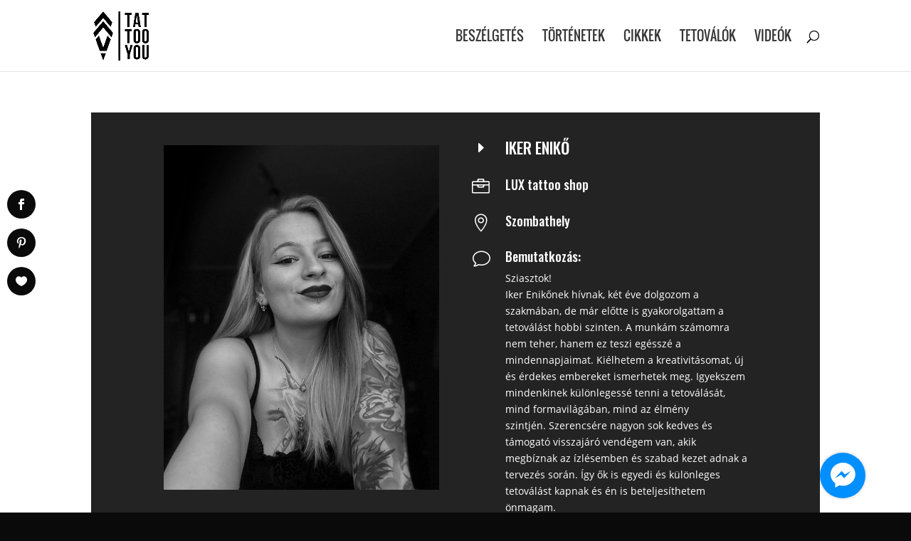

--- FILE ---
content_type: text/html; charset=UTF-8
request_url: http://www.tattooyou.hu/2023/03/31/iker-eniko-szombathely/
body_size: 17852
content:
<!DOCTYPE html>
<html lang="hu">
<head>
	<meta charset="UTF-8" />
<meta http-equiv="X-UA-Compatible" content="IE=edge">
	<link rel="pingback" href="http://www.tattooyou.hu/xmlrpc.php" />

	<script type="text/javascript">
		document.documentElement.className = 'js';
	</script>
	
	<script>var et_site_url='http://www.tattooyou.hu';var et_post_id='214565';function et_core_page_resource_fallback(a,b){"undefined"===typeof b&&(b=a.sheet.cssRules&&0===a.sheet.cssRules.length);b&&(a.onerror=null,a.onload=null,a.href?a.href=et_site_url+"/?et_core_page_resource="+a.id+et_post_id:a.src&&(a.src=et_site_url+"/?et_core_page_resource="+a.id+et_post_id))}
</script><title>Iker Enikő - Szombathely &raquo; TAT|TOO|YOU - TattooYou Tetoválás Magazin</title>

<!-- This site is optimized with the Yoast SEO plugin v13.2 - https://yoast.com/wordpress/plugins/seo/ -->
<meta name="robots" content="max-snippet:-1, max-image-preview:large, max-video-preview:-1"/>
<link rel="canonical" href="http://www.tattooyou.hu/2023/03/31/iker-eniko-szombathely/" />
<meta property="og:locale" content="hu_HU" />
<meta property="og:type" content="article" />
<meta property="og:title" content="Iker Enikő - Szombathely &raquo; TAT|TOO|YOU - TattooYou Tetoválás Magazin" />
<meta property="og:url" content="http://www.tattooyou.hu/2023/03/31/iker-eniko-szombathely/" />
<meta property="og:site_name" content="TAT|TOO|YOU - TattooYou Tetoválás Magazin" />
<meta property="article:publisher" content="https://www.facebook.com/TattooYouDesign/" />
<meta property="article:section" content="Tetoválók" />
<meta property="article:published_time" content="2023-03-31T20:50:59+00:00" />
<meta property="article:modified_time" content="2023-03-31T21:11:22+00:00" />
<meta property="og:updated_time" content="2023-03-31T21:11:22+00:00" />
<meta property="og:image" content="http://www.tattooyou.hu/wp-content/uploads/2023/03/image_6483441.jpeg" />
<meta property="og:image:width" content="1440" />
<meta property="og:image:height" content="1800" />
<meta name="twitter:card" content="summary_large_image" />
<meta name="twitter:title" content="Iker Enikő - Szombathely &raquo; TAT|TOO|YOU - TattooYou Tetoválás Magazin" />
<meta name="twitter:image" content="http://www.tattooyou.hu/wp-content/uploads/2023/03/image_6483441.jpeg" />
<script type='application/ld+json' class='yoast-schema-graph yoast-schema-graph--main'>{"@context":"https://schema.org","@graph":[{"@type":"Organization","@id":"http://www.tattooyou.hu/#organization","name":"TAT|TOO|YOU","url":"http://www.tattooyou.hu/","sameAs":["https://www.facebook.com/TattooYouDesign/","https://www.instagram.com/tattooyoumagazin/"],"logo":{"@type":"ImageObject","@id":"http://www.tattooyou.hu/#logo","inLanguage":"hu","url":"http://www.tattooyou.hu/wp-content/uploads/2018/10/Tattoo_you_logo_web.png","width":400,"height":353,"caption":"TAT|TOO|YOU"},"image":{"@id":"http://www.tattooyou.hu/#logo"}},{"@type":"WebSite","@id":"http://www.tattooyou.hu/#website","url":"http://www.tattooyou.hu/","name":"TAT|TOO|YOU - TattooYou Tetov\u00e1l\u00e1s Magazin","inLanguage":"hu","description":"Tetov\u00e1l\u00f3 magazin Neked.","publisher":{"@id":"http://www.tattooyou.hu/#organization"},"potentialAction":{"@type":"SearchAction","target":"http://www.tattooyou.hu/?s={search_term_string}","query-input":"required name=search_term_string"}},{"@type":"ImageObject","@id":"http://www.tattooyou.hu/2023/03/31/iker-eniko-szombathely/#primaryimage","inLanguage":"hu","url":"http://www.tattooyou.hu/wp-content/uploads/2023/03/image_6483441.jpeg","width":1440,"height":1800},{"@type":"WebPage","@id":"http://www.tattooyou.hu/2023/03/31/iker-eniko-szombathely/#webpage","url":"http://www.tattooyou.hu/2023/03/31/iker-eniko-szombathely/","name":"Iker Enik\u0151 - Szombathely &raquo; TAT|TOO|YOU - TattooYou Tetov\u00e1l\u00e1s Magazin","isPartOf":{"@id":"http://www.tattooyou.hu/#website"},"inLanguage":"hu","primaryImageOfPage":{"@id":"http://www.tattooyou.hu/2023/03/31/iker-eniko-szombathely/#primaryimage"},"datePublished":"2023-03-31T20:50:59+00:00","dateModified":"2023-03-31T21:11:22+00:00"},{"@type":"Article","@id":"http://www.tattooyou.hu/2023/03/31/iker-eniko-szombathely/#article","isPartOf":{"@id":"http://www.tattooyou.hu/2023/03/31/iker-eniko-szombathely/#webpage"},"author":{"@id":"http://www.tattooyou.hu/#/schema/person/381b047078d85a0a84172d5db89343b5"},"headline":"Iker Enik\u0151 &#8211; Szombathely","datePublished":"2023-03-31T20:50:59+00:00","dateModified":"2023-03-31T21:11:22+00:00","commentCount":0,"mainEntityOfPage":{"@id":"http://www.tattooyou.hu/2023/03/31/iker-eniko-szombathely/#webpage"},"publisher":{"@id":"http://www.tattooyou.hu/#organization"},"image":{"@id":"http://www.tattooyou.hu/2023/03/31/iker-eniko-szombathely/#primaryimage"},"articleSection":"Tetov\u00e1l\u00f3k,Tetov\u00e1l\u00f3k Vas megy\u00e9ben","inLanguage":"hu"},{"@type":["Person"],"@id":"http://www.tattooyou.hu/#/schema/person/381b047078d85a0a84172d5db89343b5","name":"Szalay-Makl\u00e1ri Brigitta","image":{"@type":"ImageObject","@id":"http://www.tattooyou.hu/#authorlogo","inLanguage":"hu","url":"http://0.gravatar.com/avatar/cd3fed788ef92312a895e8202030b807?s=96&d=mm&r=g","caption":"Szalay-Makl\u00e1ri Brigitta"},"sameAs":[]}]}</script>
<!-- / Yoast SEO plugin. -->

<link rel='dns-prefetch' href='//cdn.jsdelivr.net' />
<link rel='dns-prefetch' href='//fonts.googleapis.com' />
<link rel='dns-prefetch' href='//s.w.org' />
<link rel="alternate" type="application/rss+xml" title="TAT|TOO|YOU - TattooYou Tetoválás Magazin &raquo; hírcsatorna" href="http://www.tattooyou.hu/feed/" />
<link rel="alternate" type="application/rss+xml" title="TAT|TOO|YOU - TattooYou Tetoválás Magazin &raquo; hozzászólás hírcsatorna" href="http://www.tattooyou.hu/comments/feed/" />
		<script type="text/javascript">
			window._wpemojiSettings = {"baseUrl":"https:\/\/s.w.org\/images\/core\/emoji\/12.0.0-1\/72x72\/","ext":".png","svgUrl":"https:\/\/s.w.org\/images\/core\/emoji\/12.0.0-1\/svg\/","svgExt":".svg","source":{"concatemoji":"http:\/\/www.tattooyou.hu\/wp-includes\/js\/wp-emoji-release.min.js?ver=5.3.20"}};
			!function(e,a,t){var n,r,o,i=a.createElement("canvas"),p=i.getContext&&i.getContext("2d");function s(e,t){var a=String.fromCharCode;p.clearRect(0,0,i.width,i.height),p.fillText(a.apply(this,e),0,0);e=i.toDataURL();return p.clearRect(0,0,i.width,i.height),p.fillText(a.apply(this,t),0,0),e===i.toDataURL()}function c(e){var t=a.createElement("script");t.src=e,t.defer=t.type="text/javascript",a.getElementsByTagName("head")[0].appendChild(t)}for(o=Array("flag","emoji"),t.supports={everything:!0,everythingExceptFlag:!0},r=0;r<o.length;r++)t.supports[o[r]]=function(e){if(!p||!p.fillText)return!1;switch(p.textBaseline="top",p.font="600 32px Arial",e){case"flag":return s([127987,65039,8205,9895,65039],[127987,65039,8203,9895,65039])?!1:!s([55356,56826,55356,56819],[55356,56826,8203,55356,56819])&&!s([55356,57332,56128,56423,56128,56418,56128,56421,56128,56430,56128,56423,56128,56447],[55356,57332,8203,56128,56423,8203,56128,56418,8203,56128,56421,8203,56128,56430,8203,56128,56423,8203,56128,56447]);case"emoji":return!s([55357,56424,55356,57342,8205,55358,56605,8205,55357,56424,55356,57340],[55357,56424,55356,57342,8203,55358,56605,8203,55357,56424,55356,57340])}return!1}(o[r]),t.supports.everything=t.supports.everything&&t.supports[o[r]],"flag"!==o[r]&&(t.supports.everythingExceptFlag=t.supports.everythingExceptFlag&&t.supports[o[r]]);t.supports.everythingExceptFlag=t.supports.everythingExceptFlag&&!t.supports.flag,t.DOMReady=!1,t.readyCallback=function(){t.DOMReady=!0},t.supports.everything||(n=function(){t.readyCallback()},a.addEventListener?(a.addEventListener("DOMContentLoaded",n,!1),e.addEventListener("load",n,!1)):(e.attachEvent("onload",n),a.attachEvent("onreadystatechange",function(){"complete"===a.readyState&&t.readyCallback()})),(n=t.source||{}).concatemoji?c(n.concatemoji):n.wpemoji&&n.twemoji&&(c(n.twemoji),c(n.wpemoji)))}(window,document,window._wpemojiSettings);
		</script>
		<meta content="Divi v.4.4.0" name="generator"/><style type="text/css">
img.wp-smiley,
img.emoji {
	display: inline !important;
	border: none !important;
	box-shadow: none !important;
	height: 1em !important;
	width: 1em !important;
	margin: 0 .07em !important;
	vertical-align: -0.1em !important;
	background: none !important;
	padding: 0 !important;
}
</style>
	<link rel='stylesheet' id='sb_instagram_styles-css'  href='http://www.tattooyou.hu/wp-content/plugins/instagram-feed/css/sb-instagram-2-2.min.css?ver=2.2.1' type='text/css' media='all' />
<link rel='stylesheet' id='wp-block-library-css'  href='http://www.tattooyou.hu/wp-includes/css/dist/block-library/style.min.css?ver=5.3.20' type='text/css' media='all' />
<link rel='stylesheet' id='et_monarch-css-css'  href='http://www.tattooyou.hu/wp-content/plugins/monarch/css/style.css?ver=1.4.12' type='text/css' media='all' />
<link rel='stylesheet' id='et-gf-open-sans-css'  href='http://fonts.googleapis.com/css?family=Open+Sans:400,700' type='text/css' media='all' />
<link rel='stylesheet' id='divi-fonts-css'  href='http://fonts.googleapis.com/css?family=Open+Sans:300italic,400italic,600italic,700italic,800italic,400,300,600,700,800&#038;subset=latin,latin-ext' type='text/css' media='all' />
<link rel='stylesheet' id='divi-style-css'  href='http://www.tattooyou.hu/wp-content/themes/Divi/style.css?ver=4.4.0' type='text/css' media='all' />
<link rel='stylesheet' id='et-builder-googlefonts-cached-css'  href='http://fonts.googleapis.com/css?family=Oswald%3A200%2C300%2Cregular%2C500%2C600%2C700%7CNunito%3A200%2C200italic%2C300%2C300italic%2Cregular%2Citalic%2C600%2C600italic%2C700%2C700italic%2C800%2C800italic%2C900%2C900italic&#038;ver=5.3.20#038;subset=latin-ext,vietnamese,cyrillic,latin,cyrillic-ext' type='text/css' media='all' />
<link rel='stylesheet' id='dashicons-css'  href='http://www.tattooyou.hu/wp-includes/css/dashicons.min.css?ver=5.3.20' type='text/css' media='all' />
<script type='text/javascript' src='http://www.tattooyou.hu/wp-includes/js/jquery/jquery.js?ver=1.12.4-wp'></script>
<script type='text/javascript' src='http://www.tattooyou.hu/wp-includes/js/jquery/jquery-migrate.min.js?ver=1.4.1'></script>
<script type='text/javascript' src='//cdn.jsdelivr.net/npm/es6-promise@4/dist/es6-promise.auto.min.js?ver=5.3.20'></script>
<script type='text/javascript'>
/* <![CDATA[ */
var et_core_api_spam_recaptcha = {"site_key":"","page_action":{"action":"iker_eniko_szombathely"}};
/* ]]> */
</script>
<script type='text/javascript' src='http://www.tattooyou.hu/wp-content/themes/Divi/core/admin/js/recaptcha.js?ver=5.3.20'></script>
<link rel='https://api.w.org/' href='http://www.tattooyou.hu/wp-json/' />
<link rel="EditURI" type="application/rsd+xml" title="RSD" href="http://www.tattooyou.hu/xmlrpc.php?rsd" />
<link rel="wlwmanifest" type="application/wlwmanifest+xml" href="http://www.tattooyou.hu/wp-includes/wlwmanifest.xml" /> 
<meta name="generator" content="WordPress 5.3.20" />
<link rel='shortlink' href='http://www.tattooyou.hu/?p=214565' />
<link rel="alternate" type="application/json+oembed" href="http://www.tattooyou.hu/wp-json/oembed/1.0/embed?url=http%3A%2F%2Fwww.tattooyou.hu%2F2023%2F03%2F31%2Fiker-eniko-szombathely%2F" />
<link rel="alternate" type="text/xml+oembed" href="http://www.tattooyou.hu/wp-json/oembed/1.0/embed?url=http%3A%2F%2Fwww.tattooyou.hu%2F2023%2F03%2F31%2Fiker-eniko-szombathely%2F&#038;format=xml" />
<script async src="//static.zotabox.com/e/c/ec8fb9a53ea37dd18fd52683898e23cd/widgets.js"></script><style type="text/css" id="et-social-custom-css">
				.et_monarch .et_social_sidebar_networks li, .et_monarch .et_social_mobile li { background: #0a0a0a; } .et_monarch .et_social_sidebar_networks .et_social_icons_container li:hover, .et_monarch .et_social_mobile .et_social_icons_container li:hover { background: #3d3d3d !important; } .et_social_sidebar_border li { border-color: #3d3d3d !important; } .et_monarch .et_social_sidebar_networks .et_social_icons_container li i, .et_monarch .et_social_sidebar_networks .et_social_icons_container li .et_social_count, .et_monarch .et_social_mobile .et_social_icons_container li i, .et_monarch .et_social_mobile .et_social_icons_container li .et_social_count { color: #ffffff; } .et_monarch .et_social_sidebar_networks .et_social_icons_container li:hover i, .et_monarch .et_social_sidebar_networks .et_social_icons_container li:hover .et_social_count, .et_monarch .et_social_mobile .et_social_icons_container li:hover i, .et_monarch .et_social_mobile .et_social_icons_container li:hover .et_social_count { color: #ffffff !important; } .et_monarch .et_social_flyin .et_social_circle .et_social_icons_container li i, .et_monarch .et_social_flyin li { background: #0a0a0a; } .et_monarch .et_social_flyin .et_social_circle .et_social_icons_container li:hover i, .et_monarch .et_social_flyin .et_social_rounded .et_social_icons_container li:hover, .et_monarch .et_social_flyin .et_social_rectangle .et_social_icons_container li:hover { background: #232323 !important; } 
			</style><meta name="viewport" content="width=device-width, initial-scale=1.0, maximum-scale=1.0, user-scalable=0" /><style type="text/css" id="custom-background-css">
body.custom-background { background-color: #0a0a0a; }
</style>
	<link rel="icon" href="http://www.tattooyou.hu/wp-content/uploads/2018/03/cropped-favico-32x32.png" sizes="32x32" />
<link rel="icon" href="http://www.tattooyou.hu/wp-content/uploads/2018/03/cropped-favico-192x192.png" sizes="192x192" />
<link rel="apple-touch-icon-precomposed" href="http://www.tattooyou.hu/wp-content/uploads/2018/03/cropped-favico-180x180.png" />
<meta name="msapplication-TileImage" content="http://www.tattooyou.hu/wp-content/uploads/2018/03/cropped-favico-270x270.png" />
<style id="et-core-unified-tb-214458-214565-cached-inline-styles">.woocommerce #respond input#submit,.woocommerce-page #respond input#submit,.woocommerce #content input.button,.woocommerce-page #content input.button,.woocommerce-message,.woocommerce-error,.woocommerce-info{background:#0a0000!important}#et_search_icon:hover,.mobile_menu_bar:before,.mobile_menu_bar:after,.et_toggle_slide_menu:after,.et-social-icon a:hover,.et_pb_sum,.et_pb_pricing li a,.et_pb_pricing_table_button,.et_overlay:before,.entry-summary p.price ins,.woocommerce div.product span.price,.woocommerce-page div.product span.price,.woocommerce #content div.product span.price,.woocommerce-page #content div.product span.price,.woocommerce div.product p.price,.woocommerce-page div.product p.price,.woocommerce #content div.product p.price,.woocommerce-page #content div.product p.price,.et_pb_member_social_links a:hover,.woocommerce .star-rating span:before,.woocommerce-page .star-rating span:before,.et_pb_widget li a:hover,.et_pb_filterable_portfolio .et_pb_portfolio_filters li a.active,.et_pb_filterable_portfolio .et_pb_portofolio_pagination ul li a.active,.et_pb_gallery .et_pb_gallery_pagination ul li a.active,.wp-pagenavi span.current,.wp-pagenavi a:hover,.nav-single a,.tagged_as a,.posted_in a{color:#0a0000}.et_pb_contact_submit,.et_password_protected_form .et_submit_button,.et_pb_bg_layout_light .et_pb_newsletter_button,.comment-reply-link,.form-submit .et_pb_button,.et_pb_bg_layout_light .et_pb_promo_button,.et_pb_bg_layout_light .et_pb_more_button,.woocommerce a.button.alt,.woocommerce-page a.button.alt,.woocommerce button.button.alt,.woocommerce button.button.alt.disabled,.woocommerce-page button.button.alt,.woocommerce-page button.button.alt.disabled,.woocommerce input.button.alt,.woocommerce-page input.button.alt,.woocommerce #respond input#submit.alt,.woocommerce-page #respond input#submit.alt,.woocommerce #content input.button.alt,.woocommerce-page #content input.button.alt,.woocommerce a.button,.woocommerce-page a.button,.woocommerce button.button,.woocommerce-page button.button,.woocommerce input.button,.woocommerce-page input.button,.et_pb_contact p input[type="checkbox"]:checked+label i:before,.et_pb_bg_layout_light.et_pb_module.et_pb_button{color:#0a0000}.footer-widget h4{color:#0a0000}.et-search-form,.nav li ul,.et_mobile_menu,.footer-widget li:before,.et_pb_pricing li:before,blockquote{border-color:#0a0000}.et_pb_counter_amount,.et_pb_featured_table .et_pb_pricing_heading,.et_quote_content,.et_link_content,.et_audio_content,.et_pb_post_slider.et_pb_bg_layout_dark,.et_slide_in_menu_container,.et_pb_contact p input[type="radio"]:checked+label i:before{background-color:#0a0000}a{color:#404040}.nav li ul{border-color:#e94114}#top-header,#et-secondary-nav li ul{background-color:#e94114}.et_header_style_centered .mobile_nav .select_page,.et_header_style_split .mobile_nav .select_page,.et_nav_text_color_light #top-menu>li>a,.et_nav_text_color_dark #top-menu>li>a,#top-menu a,.et_mobile_menu li a,.et_nav_text_color_light .et_mobile_menu li a,.et_nav_text_color_dark .et_mobile_menu li a,#et_search_icon:before,.et_search_form_container input,span.et_close_search_field:after,#et-top-navigation .et-cart-info{color:rgba(0,0,0,0.79)}.et_search_form_container input::-moz-placeholder{color:rgba(0,0,0,0.79)}.et_search_form_container input::-webkit-input-placeholder{color:rgba(0,0,0,0.79)}.et_search_form_container input:-ms-input-placeholder{color:rgba(0,0,0,0.79)}#main-header .nav li ul a{color:rgba(0,0,0,0.7)}#top-header,#top-header a,#et-secondary-nav li li a,#top-header .et-social-icon a:before{font-weight:normal;font-style:normal;text-transform:uppercase;text-decoration:none}#top-menu li a{font-size:18px}body.et_vertical_nav .container.et_search_form_container .et-search-form input{font-size:18px!important}#top-menu li a,.et_search_form_container input{font-weight:normal;font-style:normal;text-transform:uppercase;text-decoration:none}.et_search_form_container input::-moz-placeholder{font-weight:normal;font-style:normal;text-transform:uppercase;text-decoration:none}.et_search_form_container input::-webkit-input-placeholder{font-weight:normal;font-style:normal;text-transform:uppercase;text-decoration:none}.et_search_form_container input:-ms-input-placeholder{font-weight:normal;font-style:normal;text-transform:uppercase;text-decoration:none}#top-menu li.current-menu-ancestor>a,#top-menu li.current-menu-item>a,.et_color_scheme_red #top-menu li.current-menu-ancestor>a,.et_color_scheme_red #top-menu li.current-menu-item>a,.et_color_scheme_pink #top-menu li.current-menu-ancestor>a,.et_color_scheme_pink #top-menu li.current-menu-item>a,.et_color_scheme_orange #top-menu li.current-menu-ancestor>a,.et_color_scheme_orange #top-menu li.current-menu-item>a,.et_color_scheme_green #top-menu li.current-menu-ancestor>a,.et_color_scheme_green #top-menu li.current-menu-item>a{color:#e94114}#footer-widgets .footer-widget a,#footer-widgets .footer-widget li a,#footer-widgets .footer-widget li a:hover{color:#ffffff}.footer-widget{color:#ffffff}.footer-widget .et_pb_widget div,.footer-widget .et_pb_widget ul,.footer-widget .et_pb_widget ol,.footer-widget .et_pb_widget label{line-height:1.7em}#et-footer-nav .bottom-nav li.current-menu-item a{color:#2ea3f2}#footer-bottom .et-social-icon a{font-size:14px}body .et_pb_button,.woocommerce a.button.alt,.woocommerce-page a.button.alt,.woocommerce button.button.alt,.woocommerce button.button.alt.disabled,.woocommerce-page button.button.alt,.woocommerce-page button.button.alt.disabled,.woocommerce input.button.alt,.woocommerce-page input.button.alt,.woocommerce #respond input#submit.alt,.woocommerce-page #respond input#submit.alt,.woocommerce #content input.button.alt,.woocommerce-page #content input.button.alt,.woocommerce a.button,.woocommerce-page a.button,.woocommerce button.button,.woocommerce-page button.button,.woocommerce input.button,.woocommerce-page input.button,.woocommerce #respond input#submit,.woocommerce-page #respond input#submit,.woocommerce #content input.button,.woocommerce-page #content input.button,.woocommerce-message a.button.wc-forward{}body.et_pb_button_helper_class .et_pb_button,body.et_pb_button_helper_class .et_pb_module.et_pb_button,.woocommerce.et_pb_button_helper_class a.button.alt,.woocommerce-page.et_pb_button_helper_class a.button.alt,.woocommerce.et_pb_button_helper_class button.button.alt,.woocommerce.et_pb_button_helper_class button.button.alt.disabled,.woocommerce-page.et_pb_button_helper_class button.button.alt,.woocommerce-page.et_pb_button_helper_class button.button.alt.disabled,.woocommerce.et_pb_button_helper_class input.button.alt,.woocommerce-page.et_pb_button_helper_class input.button.alt,.woocommerce.et_pb_button_helper_class #respond input#submit.alt,.woocommerce-page.et_pb_button_helper_class #respond input#submit.alt,.woocommerce.et_pb_button_helper_class #content input.button.alt,.woocommerce-page.et_pb_button_helper_class #content input.button.alt,.woocommerce.et_pb_button_helper_class a.button,.woocommerce-page.et_pb_button_helper_class a.button,.woocommerce.et_pb_button_helper_class button.button,.woocommerce-page.et_pb_button_helper_class button.button,.woocommerce.et_pb_button_helper_class input.button,.woocommerce-page.et_pb_button_helper_class input.button,.woocommerce.et_pb_button_helper_class #respond input#submit,.woocommerce-page.et_pb_button_helper_class #respond input#submit,.woocommerce.et_pb_button_helper_class #content input.button,.woocommerce-page.et_pb_button_helper_class #content input.button{color:#ffffff}body .et_pb_button:hover,.woocommerce a.button.alt:hover,.woocommerce-page a.button.alt:hover,.woocommerce button.button.alt:hover,.woocommerce button.button.alt.disabled:hover,.woocommerce-page button.button.alt:hover,.woocommerce-page button.button.alt.disabled:hover,.woocommerce input.button.alt:hover,.woocommerce-page input.button.alt:hover,.woocommerce #respond input#submit.alt:hover,.woocommerce-page #respond input#submit.alt:hover,.woocommerce #content input.button.alt:hover,.woocommerce-page #content input.button.alt:hover,.woocommerce a.button:hover,.woocommerce-page a.button:hover,.woocommerce button.button:hover,.woocommerce-page button.button:hover,.woocommerce input.button:hover,.woocommerce-page input.button:hover,.woocommerce #respond input#submit:hover,.woocommerce-page #respond input#submit:hover,.woocommerce #content input.button:hover,.woocommerce-page #content input.button:hover{color:#ffffff!important}body #page-container .et_slide_in_menu_container{background:#2ea3f2}@media only screen and (min-width:981px){.et_header_style_left #et-top-navigation,.et_header_style_split #et-top-navigation{padding:43px 0 0 0}.et_header_style_left #et-top-navigation nav>ul>li>a,.et_header_style_split #et-top-navigation nav>ul>li>a{padding-bottom:43px}.et_header_style_split .centered-inline-logo-wrap{width:85px;margin:-85px 0}.et_header_style_split .centered-inline-logo-wrap #logo{max-height:85px}.et_pb_svg_logo.et_header_style_split .centered-inline-logo-wrap #logo{height:85px}.et_header_style_centered #top-menu>li>a{padding-bottom:15px}.et_header_style_slide #et-top-navigation,.et_header_style_fullscreen #et-top-navigation{padding:34px 0 34px 0!important}.et_header_style_centered #main-header .logo_container{height:85px}#logo{max-height:69%}.et_pb_svg_logo #logo{height:69%}.et_header_style_centered.et_hide_primary_logo #main-header:not(.et-fixed-header) .logo_container,.et_header_style_centered.et_hide_fixed_logo #main-header.et-fixed-header .logo_container{height:15.3px}.et_header_style_left .et-fixed-header #et-top-navigation,.et_header_style_split .et-fixed-header #et-top-navigation{padding:37px 0 0 0}.et_header_style_left .et-fixed-header #et-top-navigation nav>ul>li>a,.et_header_style_split .et-fixed-header #et-top-navigation nav>ul>li>a{padding-bottom:37px}.et_header_style_centered header#main-header.et-fixed-header .logo_container{height:74px}.et_header_style_split #main-header.et-fixed-header .centered-inline-logo-wrap{width:74px;margin:-74px 0}.et_header_style_split .et-fixed-header .centered-inline-logo-wrap #logo{max-height:74px}.et_pb_svg_logo.et_header_style_split .et-fixed-header .centered-inline-logo-wrap #logo{height:74px}.et_header_style_slide .et-fixed-header #et-top-navigation,.et_header_style_fullscreen .et-fixed-header #et-top-navigation{padding:28px 0 28px 0!important}.et-fixed-header#top-header,.et-fixed-header#top-header #et-secondary-nav li ul{background-color:#511700}.et-fixed-header #top-menu li a{font-size:16px}.et-fixed-header #top-menu li.current-menu-ancestor>a,.et-fixed-header #top-menu li.current-menu-item>a{color:#e94114!important}}@media only screen and (min-width:1350px){.et_pb_row{padding:27px 0}.et_pb_section{padding:54px 0}.single.et_pb_pagebuilder_layout.et_full_width_page .et_post_meta_wrapper{padding-top:81px}.et_pb_fullwidth_section{padding:0}}@media only screen and (max-width:980px){.et_header_style_centered .mobile_nav .select_page,.et_header_style_split .mobile_nav .select_page,.et_mobile_menu li a,.mobile_menu_bar:before,.et_nav_text_color_light #top-menu>li>a,.et_nav_text_color_dark #top-menu>li>a,#top-menu a,.et_mobile_menu li a,#et_search_icon:before,#et_top_search .et-search-form input,.et_search_form_container input,#et-top-navigation .et-cart-info{color:rgba(0,0,0,0.6)}.et_close_search_field:after{color:rgba(0,0,0,0.6)!important}.et_search_form_container input::-moz-placeholder{color:rgba(0,0,0,0.6)}.et_search_form_container input::-webkit-input-placeholder{color:rgba(0,0,0,0.6)}.et_search_form_container input:-ms-input-placeholder{color:rgba(0,0,0,0.6)}}	h1,h2,h3,h4,h5,h6{font-family:'Oswald',Helvetica,Arial,Lucida,sans-serif}#main-header,#et-top-navigation{font-family:'Oswald',Helvetica,Arial,Lucida,sans-serif}#top-header .container{font-family:'Oswald',Helvetica,Arial,Lucida,sans-serif}.et_pb_posts .et_pb_post h2{font-size:18px}.et_pb_column_1_3 .et_pb_posts .et_pb_post h2{font-size:15.230769228px}.et_pb_column_1_4 .et_pb_posts .et_pb_post h2{font-size:15.230769228px}</style></head>
<body class="post-template-default single single-post postid-214565 single-format-standard custom-background et-tb-has-template et-tb-has-footer et_bloom et_monarch et_pb_button_helper_class et_fixed_nav et_show_nav et_primary_nav_dropdown_animation_fade et_secondary_nav_dropdown_animation_fade et_header_style_left et_cover_background et_pb_gutter osx et_pb_gutters3 et_pb_pagebuilder_layout et_smooth_scroll et_no_sidebar et_divi_theme et-db et_minified_js et_minified_css">
	<div id="page-container">
<div id="et-boc" class="et-boc">
			
		

	<header id="main-header" data-height-onload="85">
		<div class="container clearfix et_menu_container">
					<div class="logo_container">
				<span class="logo_helper"></span>
				<a href="http://www.tattooyou.hu/">
					<img src="http://www.tattooyou.hu/wp-content/uploads/2018/10/Tattoo_you_logo_web.png" alt="TAT|TOO|YOU - TattooYou Tetoválás Magazin" id="logo" data-height-percentage="69" />
				</a>
			</div>
					<div id="et-top-navigation" data-height="85" data-fixed-height="74">
									<nav id="top-menu-nav">
					<ul id="top-menu" class="nav"><li class="menu-item menu-item-type-post_type menu-item-object-page menu-item-210971"><a href="http://www.tattooyou.hu/tetovalas_interjuk/">Beszélgetés</a></li>
<li class="menu-item menu-item-type-post_type menu-item-object-page menu-item-210970"><a href="http://www.tattooyou.hu/tetovalas_tortenetek/">Történetek</a></li>
<li class="menu-item menu-item-type-post_type menu-item-object-page menu-item-210968"><a href="http://www.tattooyou.hu/tetovalas_cikkek/">Cikkek</a></li>
<li class="menu-item menu-item-type-post_type menu-item-object-page menu-item-212403"><a href="http://www.tattooyou.hu/tetovalok/">Tetoválók</a></li>
<li class="menu-item menu-item-type-post_type menu-item-object-page menu-item-210759"><a href="http://www.tattooyou.hu/tetovalas_videok/">Videók</a></li>
</ul>					</nav>
				
				
				
								<div id="et_top_search">
					<span id="et_search_icon"></span>
				</div>
				
				<div id="et_mobile_nav_menu">
				<div class="mobile_nav closed">
					<span class="select_page">Oldal kiválasztása</span>
					<span class="mobile_menu_bar mobile_menu_bar_toggle"></span>
				</div>
			</div>			</div> <!-- #et-top-navigation -->
		</div> <!-- .container -->
		<div class="et_search_outer">
			<div class="container et_search_form_container">
				<form role="search" method="get" class="et-search-form" action="http://www.tattooyou.hu/">
				<input type="search" class="et-search-field" placeholder="Keresés &hellip;" value="" name="s" title="Keresés erre:" />				</form>
				<span class="et_close_search_field"></span>
			</div>
		</div>
	</header> <!-- #main-header -->
<div id="et-main-area">
	
<div id="main-content">
		<div class="container">
		<div id="content-area" class="clearfix">
			<div id="left-area">
											<article id="post-214565" class="et_pb_post post-214565 post type-post status-publish format-standard has-post-thumbnail hentry category-tetovalok_magyarorszagon category-vas_megye_tetovalok">
					
					<div class="entry-content">
					<div class="et-l et-l--post">
			<div class="et_builder_inner_content et_pb_gutters3">
		<div class="et_pb_section et_pb_section_0 et_pb_with_background et_section_regular" >
				
				
				
				
					<div class="et_pb_row et_pb_row_0">
				<div class="et_pb_column et_pb_column_1_2 et_pb_column_0  et_pb_css_mix_blend_mode_passthrough">
				
				
				<div class="et_pb_module et_pb_image et_pb_image_0">
				
				
				<span class="et_pb_image_wrap "><img src="http://www.tattooyou.hu/wp-content/uploads/2023/03/image_6483441.jpeg" alt="" title="" srcset="https://www.tattooyou.hu/wp-content/uploads/2023/03/image_6483441.jpeg 1440w, https://www.tattooyou.hu/wp-content/uploads/2023/03/image_6483441-1280x1600.jpeg 1280w, https://www.tattooyou.hu/wp-content/uploads/2023/03/image_6483441-980x1225.jpeg 980w, https://www.tattooyou.hu/wp-content/uploads/2023/03/image_6483441-480x600.jpeg 480w" sizes="(min-width: 0px) and (max-width: 480px) 480px, (min-width: 481px) and (max-width: 980px) 980px, (min-width: 981px) and (max-width: 1280px) 1280px, (min-width: 1281px) 1440px, 100vw" /></span>
			</div>
			</div> <!-- .et_pb_column --><div class="et_pb_column et_pb_column_1_2 et_pb_column_1  et_pb_css_mix_blend_mode_passthrough et-last-child">
				
				
				<div class="et_pb_module et_pb_blurb et_pb_blurb_0  et_pb_text_align_left  et_pb_blurb_position_left et_pb_bg_layout_light">
				
				
				<div class="et_pb_blurb_content">
					
					<div class="et_pb_blurb_container">
						
						
					</div>
				</div> <!-- .et_pb_blurb_content -->
			</div> <!-- .et_pb_blurb --><div class="et_pb_module et_pb_blurb et_pb_blurb_1  et_pb_text_align_left  et_pb_blurb_position_left et_pb_bg_layout_light">
				
				
				<div class="et_pb_blurb_content">
					<div class="et_pb_main_blurb_image"><span class="et_pb_image_wrap"><span class="et-waypoint et_pb_animation_top et-pb-icon">&#x45;</span></span></div>
					<div class="et_pb_blurb_container">
						<h4 class="et_pb_module_header"><span>Iker Enikő</span></h4>
						
					</div>
				</div> <!-- .et_pb_blurb_content -->
			</div> <!-- .et_pb_blurb --><div class="et_pb_module et_pb_blurb et_pb_blurb_2  et_pb_text_align_left  et_pb_blurb_position_left et_pb_bg_layout_light">
				
				
				<div class="et_pb_blurb_content">
					<div class="et_pb_main_blurb_image"><span class="et_pb_image_wrap"><span class="et-waypoint et_pb_animation_top et-pb-icon">&#xe021;</span></span></div>
					<div class="et_pb_blurb_container">
						<h4 class="et_pb_module_header"><span>LUX tattoo shop</span></h4>
						
					</div>
				</div> <!-- .et_pb_blurb_content -->
			</div> <!-- .et_pb_blurb --><div class="et_pb_module et_pb_blurb et_pb_blurb_3  et_pb_text_align_left  et_pb_blurb_position_left et_pb_bg_layout_light">
				
				
				<div class="et_pb_blurb_content">
					<div class="et_pb_main_blurb_image"><span class="et_pb_image_wrap"><span class="et-waypoint et_pb_animation_top et-pb-icon">&#xe01d;</span></span></div>
					<div class="et_pb_blurb_container">
						<h4 class="et_pb_module_header"><span>Szombathely</span></h4>
						
					</div>
				</div> <!-- .et_pb_blurb_content -->
			</div> <!-- .et_pb_blurb --><div class="et_pb_module et_pb_blurb et_pb_blurb_4  et_pb_text_align_left  et_pb_blurb_position_left et_pb_bg_layout_light">
				
				
				<div class="et_pb_blurb_content">
					<div class="et_pb_main_blurb_image"><span class="et_pb_image_wrap"><span class="et-waypoint et_pb_animation_top et-pb-icon">&#x76;</span></span></div>
					<div class="et_pb_blurb_container">
						<h4 class="et_pb_module_header"><span>Bemutatkozás:</span></h4>
						<div class="et_pb_blurb_description"><p><span>Sziasztok!</span><br /> <span>Iker Enikőnek hívnak, két éve dolgozom a szakmában, de már előtte is gyakorolgattam a tetoválást hobbi szinten. </span><span>A munkám számomra nem teher, hanem ez teszi egésszé a mindennapjaimat. Kiélhetem a kreativitásomat, új és érdekes embereket ismerhetek meg. </span><span>Igyekszem mindenkinek különlegessé tenni a tetoválását, mind formavilágában, mind az élmény szintjén. </span><span>Szerencsére nagyon sok kedves és támogató visszajáró vendégem van, akik megbíznak az ízlésemben és szabad kezet adnak a tervezés során. Így ők is egyedi és különleges tetoválást kapnak és én is beteljesíthetem önmagam.</span></p>
<p><span>Főként fineline, microrealistic és whip shading technikákkal dolgozom.</span></p></div>
					</div>
				</div> <!-- .et_pb_blurb_content -->
			</div> <!-- .et_pb_blurb -->
			</div> <!-- .et_pb_column -->
				
				
			</div> <!-- .et_pb_row --><div class="et_pb_row et_pb_row_1">
				<div class="et_pb_column et_pb_column_4_4 et_pb_column_2  et_pb_css_mix_blend_mode_passthrough et-last-child">
				
				
				<div class="et_pb_module et_pb_gallery et_pb_gallery_0  et_pb_bg_layout_light et_pb_gallery_grid">
				<div class="et_pb_gallery_items et_post_gallery clearfix" data-per_page="4"><div class="et_pb_gallery_item et_pb_grid_item et_pb_bg_layout_light et_pb_gallery_item_0_0">
				<div class='et_pb_gallery_image landscape'>
					<a href="http://www.tattooyou.hu/wp-content/uploads/2023/03/image_6483442.jpeg" title="tattooyou_magazin_tetovalok_magyarorszagon_iker_eniko">
					<img src="http://www.tattooyou.hu/wp-content/uploads/2023/03/image_6483442-400x284.jpeg" srcset="http://www.tattooyou.hu/wp-content/uploads/2023/03/image_6483442.jpeg 479w, http://www.tattooyou.hu/wp-content/uploads/2023/03/image_6483442-400x284.jpeg 480w" sizes="(max-width:479px) 479px, 100vw" />
					<span class="et_overlay et_pb_inline_icon" data-icon="&#x55;"></span>
				</a>
				</div></div><div class="et_pb_gallery_item et_pb_grid_item et_pb_bg_layout_light et_pb_gallery_item_0_1">
				<div class='et_pb_gallery_image landscape'>
					<a href="http://www.tattooyou.hu/wp-content/uploads/2023/03/image_6483443.jpeg" title="tattooyou_magazin_tetovalok_magyarorszagon_iker_eniko">
					<img src="http://www.tattooyou.hu/wp-content/uploads/2023/03/image_6483443-400x284.jpeg" srcset="http://www.tattooyou.hu/wp-content/uploads/2023/03/image_6483443.jpeg 479w, http://www.tattooyou.hu/wp-content/uploads/2023/03/image_6483443-400x284.jpeg 480w" sizes="(max-width:479px) 479px, 100vw" />
					<span class="et_overlay et_pb_inline_icon" data-icon="&#x55;"></span>
				</a>
				</div></div><div class="et_pb_gallery_item et_pb_grid_item et_pb_bg_layout_light et_pb_gallery_item_0_2">
				<div class='et_pb_gallery_image landscape'>
					<a href="http://www.tattooyou.hu/wp-content/uploads/2023/03/image_6483444.jpeg" title="tattooyou_magazin_tetovalok_magyarorszagon_iker_eniko">
					<img src="http://www.tattooyou.hu/wp-content/uploads/2023/03/image_6483444-400x284.jpeg" srcset="http://www.tattooyou.hu/wp-content/uploads/2023/03/image_6483444.jpeg 479w, http://www.tattooyou.hu/wp-content/uploads/2023/03/image_6483444-400x284.jpeg 480w" sizes="(max-width:479px) 479px, 100vw" />
					<span class="et_overlay et_pb_inline_icon" data-icon="&#x55;"></span>
				</a>
				</div></div><div class="et_pb_gallery_item et_pb_grid_item et_pb_bg_layout_light et_pb_gallery_item_0_3">
				<div class='et_pb_gallery_image landscape'>
					<a href="http://www.tattooyou.hu/wp-content/uploads/2023/03/image_6483445.jpeg" title="tattooyou_magazin_tetovalok_magyarorszagon_iker_eniko">
					<img src="http://www.tattooyou.hu/wp-content/uploads/2023/03/image_6483445-400x284.jpeg" srcset="http://www.tattooyou.hu/wp-content/uploads/2023/03/image_6483445.jpeg 479w, http://www.tattooyou.hu/wp-content/uploads/2023/03/image_6483445-400x284.jpeg 480w" sizes="(max-width:479px) 479px, 100vw" />
					<span class="et_overlay et_pb_inline_icon" data-icon="&#x55;"></span>
				</a>
				</div></div><div class="et_pb_gallery_item et_pb_grid_item et_pb_bg_layout_light et_pb_gallery_item_0_4">
				<div class='et_pb_gallery_image landscape'>
					<a href="http://www.tattooyou.hu/wp-content/uploads/2023/03/image_6483446.jpeg" title="tattooyou_magazin_tetovalok_magyarorszagon_iker_eniko">
					<img src="http://www.tattooyou.hu/wp-content/uploads/2023/03/image_6483446-400x284.jpeg" srcset="http://www.tattooyou.hu/wp-content/uploads/2023/03/image_6483446.jpeg 479w, http://www.tattooyou.hu/wp-content/uploads/2023/03/image_6483446-400x284.jpeg 480w" sizes="(max-width:479px) 479px, 100vw" />
					<span class="et_overlay et_pb_inline_icon" data-icon="&#x55;"></span>
				</a>
				</div></div><div class="et_pb_gallery_item et_pb_grid_item et_pb_bg_layout_light et_pb_gallery_item_0_5">
				<div class='et_pb_gallery_image landscape'>
					<a href="http://www.tattooyou.hu/wp-content/uploads/2023/03/image_6483447.jpeg" title="tattooyou_magazin_tetovalok_magyarorszagon_iker_eniko">
					<img src="http://www.tattooyou.hu/wp-content/uploads/2023/03/image_6483447-400x284.jpeg" srcset="http://www.tattooyou.hu/wp-content/uploads/2023/03/image_6483447.jpeg 479w, http://www.tattooyou.hu/wp-content/uploads/2023/03/image_6483447-400x284.jpeg 480w" sizes="(max-width:479px) 479px, 100vw" />
					<span class="et_overlay et_pb_inline_icon" data-icon="&#x55;"></span>
				</a>
				</div></div><div class="et_pb_gallery_item et_pb_grid_item et_pb_bg_layout_light et_pb_gallery_item_0_6">
				<div class='et_pb_gallery_image landscape'>
					<a href="http://www.tattooyou.hu/wp-content/uploads/2023/03/image_6483448.jpeg" title="tattooyou_magazin_tetovalok_magyarorszagon_iker_eniko">
					<img src="http://www.tattooyou.hu/wp-content/uploads/2023/03/image_6483448-400x284.jpeg" srcset="http://www.tattooyou.hu/wp-content/uploads/2023/03/image_6483448.jpeg 479w, http://www.tattooyou.hu/wp-content/uploads/2023/03/image_6483448-400x284.jpeg 480w" sizes="(max-width:479px) 479px, 100vw" />
					<span class="et_overlay et_pb_inline_icon" data-icon="&#x55;"></span>
				</a>
				</div></div><div class="et_pb_gallery_item et_pb_grid_item et_pb_bg_layout_light et_pb_gallery_item_0_7">
				<div class='et_pb_gallery_image landscape'>
					<a href="http://www.tattooyou.hu/wp-content/uploads/2023/03/image_6483449.jpeg" title="tattooyou_magazin_tetovalok_magyarorszagon_iker_eniko">
					<img src="http://www.tattooyou.hu/wp-content/uploads/2023/03/image_6483449-400x284.jpeg" srcset="http://www.tattooyou.hu/wp-content/uploads/2023/03/image_6483449.jpeg 479w, http://www.tattooyou.hu/wp-content/uploads/2023/03/image_6483449-400x284.jpeg 480w" sizes="(max-width:479px) 479px, 100vw" />
					<span class="et_overlay et_pb_inline_icon" data-icon="&#x55;"></span>
				</a>
				</div></div></div><!-- .et_pb_gallery_items --><div class="et_pb_gallery_pagination"></div></div><!-- .et_pb_gallery -->
			</div> <!-- .et_pb_column -->
				
				
			</div> <!-- .et_pb_row -->
				
				
			</div> <!-- .et_pb_section --><div class="et_pb_section et_pb_section_1 et_pb_fullwidth_section et_section_regular" >
				
				
				
				
					<div class="et_pb_module et_pb_fullwidth_image et_pb_fullwidth_image_0">
				
				
				
			
			</div>
				
				
			</div> <!-- .et_pb_section --><div class="et_pb_section et_pb_section_2 et_pb_with_background et_section_regular" >
				
				
				
				
					<div class="et_pb_row et_pb_row_2">
				<div class="et_pb_column et_pb_column_4_4 et_pb_column_3  et_pb_css_mix_blend_mode_passthrough et-last-child">
				
				
				<div class="et_pb_module et_pb_text et_pb_text_0  et_pb_text_align_left et_pb_bg_layout_light">
				
				
				<div class="et_pb_text_inner"><h3 style="text-align: center;">Ne maradj le a többiről sem!</h3></div>
			</div> <!-- .et_pb_text -->
			</div> <!-- .et_pb_column -->
				
				
			</div> <!-- .et_pb_row --><div class="et_pb_row et_pb_row_3 et_pb_equal_columns">
				<div class="et_pb_column et_pb_column_3_5 et_pb_column_4  et_pb_css_mix_blend_mode_passthrough">
				
				
				<div class="et_pb_module et_pb_post_slider et_pb_post_slider_0 et_animated et_pb_slider et_pb_post_slider_image_background et_pb_slider_fullwidth_off et_pb_slider_with_overlay">
				
				
				<div class="et_pb_slides">
								<div class="et_pb_slide et_pb_media_alignment_center et_pb_slide_with_no_image et_pb_bg_layout_dark et_pb_post_slide-214767" >
													<div class="et_pb_slide_overlay_container"></div>
								<div class="et_pb_container clearfix">
					<div class="et_pb_slider_container_inner">
												<div class="et_pb_slide_description">
															<h2 class="et_pb_slide_title"><a href="http://www.tattooyou.hu/2025/04/24/kocsis-agnes-amazink-baja/">Kocsis Ágnes &#8211; AmazINK baja</a></h2>
								<div class="et_pb_slide_content ">
									<p class="post-meta">Szerző: <span class="author vcard"><a href="http://www.tattooyou.hu/author/brigike/" title="Szalay-Maklári Brigitta bejegyzései" rel="author">Szalay-Maklári Brigitta</a></span> | <span class="published">április 24, 2025</span> | <a href="http://www.tattooyou.hu/category/kultura/tetovalas_interjuk/" rel="category tag">Beszélgetések</a>, <a href="http://www.tattooyou.hu/category/kultura/tetovalas_interjuk/kiemelt_beszelgetesek_tetovalokkal/" rel="category tag">Kiemelt beszélgetések</a>, <a href="http://www.tattooyou.hu/category/uncategorized/" rel="category tag">Uncategorized</a> | 0 Hozzászólások</p><div>„A művészetből nem lehet megélni” – hallotta gyakran gyermekkorában, mégis ez lett az álma. És ma már ebből él. Kocsis Ágnes története igazi inspiráció azoknak, akik valaha kételkedtek önmagukban vagy abban, hogy a szenvedélyükből karriert lehet építeni. Egészen...</div>								</div>
																				</div> <!-- .et_pb_slide_description -->
											</div>
				</div> <!-- .et_pb_container -->
			</div> <!-- .et_pb_slide -->
					<div class="et_pb_slide et_pb_media_alignment_center et_pb_bg_layout_dark et_pb_post_slide-214652" >
													<div class="et_pb_slide_overlay_container"></div>
								<div class="et_pb_container clearfix">
					<div class="et_pb_slider_container_inner">
												<div class="et_pb_slide_description">
															<h2 class="et_pb_slide_title"><a href="http://www.tattooyou.hu/2023/06/05/a-japan-tetovalas-muveszete-az-irezumi/">A japán tetoválás művészete: az irezumi</a></h2>
								<div class="et_pb_slide_content ">
									<p class="post-meta">Szerző: <span class="author vcard"><a href="http://www.tattooyou.hu/author/brigike/" title="Szalay-Maklári Brigitta bejegyzései" rel="author">Szalay-Maklári Brigitta</a></span> | <span class="published">június 5, 2023</span> | <a href="http://www.tattooyou.hu/category/kultura/tetovalas_cikkek/" rel="category tag">Cikkek</a> | 0 Hozzászólások</p><div>  Az irezumi eredete és története Az irezumi a japán tetoválás hagyományos formája, amely gazdag történelemmel és kulturális jelentőséggel bír. A irezumit bonyolult és részletgazdag minták jellemzik, amelyek általában elmesélnek egy történetet, vagy szimbolizálják az...</div>								</div>
																				</div> <!-- .et_pb_slide_description -->
											</div>
				</div> <!-- .et_pb_container -->
			</div> <!-- .et_pb_slide -->
					<div class="et_pb_slide et_pb_media_alignment_center et_pb_bg_layout_dark et_pb_post_slide-214609" >
													<div class="et_pb_slide_overlay_container"></div>
								<div class="et_pb_container clearfix">
					<div class="et_pb_slider_container_inner">
												<div class="et_pb_slide_description">
															<h2 class="et_pb_slide_title"><a href="http://www.tattooyou.hu/2023/05/23/nepszeru-tetovalas-szimbolumok-es-jelentesuk/">Népszerű tetoválás szimbólumok és jelentésük</a></h2>
								<div class="et_pb_slide_content ">
									<p class="post-meta">Szerző: <span class="author vcard"><a href="http://www.tattooyou.hu/author/brigike/" title="Szalay-Maklári Brigitta bejegyzései" rel="author">Szalay-Maklári Brigitta</a></span> | <span class="published">május 23, 2023</span> | <a href="http://www.tattooyou.hu/category/kultura/tetovalas_cikkek/" rel="category tag">Cikkek</a>, <a href="http://www.tattooyou.hu/category/kultura/" rel="category tag">Kultúra</a> | 0 Hozzászólások</p><div>TETOVÁLÁS SZIMBÓLUMOK ÉS JELENTÉSÜK A tetoválás lehetőséget ad a kreatív önkifejezés mellett arra is, hogy különböző szimbólumokkal tegyünk egy-egy mintát még különlegesebbé. Talán nem is gondolnánk, hogy a manapság népszerű tetoválás szimbólumok közül számos mintának...</div>								</div>
																				</div> <!-- .et_pb_slide_description -->
											</div>
				</div> <!-- .et_pb_container -->
			</div> <!-- .et_pb_slide -->
					<div class="et_pb_slide et_pb_media_alignment_center et_pb_bg_layout_dark et_pb_post_slide-214299" >
													<div class="et_pb_slide_overlay_container"></div>
								<div class="et_pb_container clearfix">
					<div class="et_pb_slider_container_inner">
												<div class="et_pb_slide_description">
															<h2 class="et_pb_slide_title"><a href="http://www.tattooyou.hu/2019/01/21/hogyan-valassz-tetovalot/">Hogyan válassz tetoválót</a></h2>
								<div class="et_pb_slide_content ">
									<p class="post-meta">Szerző: <span class="author vcard"><a href="http://www.tattooyou.hu/author/Dante/" title="Dante bejegyzései" rel="author">Dante</a></span> | <span class="published">január 21, 2019</span> | <a href="http://www.tattooyou.hu/category/kultura/tetovalas_cikkek/" rel="category tag">Cikkek</a>, <a href="http://www.tattooyou.hu/category/kultura/tetovalas_cikkek/kiemelt_tetovalas_cikkek/" rel="category tag">Kiemelt cikkek</a>, <a href="http://www.tattooyou.hu/category/kultura/" rel="category tag">Kultúra</a> | 0 Hozzászólások</p><div>  Tetoválás előtt állsz? Ha a tetoválás még csak a gondolataidban fogalmazódott meg, akkor ez az írás most kimondottan Neked szól. Ha már jó pár minta díszíti a bőröd, akkor sem árt újra elolvasni ezeket a sorokat. Egy kis előzmény… A közelmúltban feltettem egy...</div>								</div>
																				</div> <!-- .et_pb_slide_description -->
											</div>
				</div> <!-- .et_pb_container -->
			</div> <!-- .et_pb_slide -->
					<div class="et_pb_slide et_pb_media_alignment_center et_pb_bg_layout_dark et_pb_post_slide-213493" >
													<div class="et_pb_slide_overlay_container"></div>
								<div class="et_pb_container clearfix">
					<div class="et_pb_slider_container_inner">
												<div class="et_pb_slide_description">
															<h2 class="et_pb_slide_title"><a href="http://www.tattooyou.hu/2018/12/13/angyal-luca-2-resz/">Angyal Luca 2. rész</a></h2>
								<div class="et_pb_slide_content ">
									<p class="post-meta">Szerző: <span class="author vcard"><a href="http://www.tattooyou.hu/author/Dante/" title="Dante bejegyzései" rel="author">Dante</a></span> | <span class="published">december 13, 2018</span> | <a href="http://www.tattooyou.hu/category/kultura/tetovalas_tortenetek/kiemelt_tetovalas_tortenetek/" rel="category tag">Kiemelt történetek</a>, <a href="http://www.tattooyou.hu/category/kultura/" rel="category tag">Kultúra</a>, <a href="http://www.tattooyou.hu/category/kultura/tetovalas_tortenetek/" rel="category tag">Történetek</a> | 0 Hozzászólások</p><div>"Ez a legrosszabb fajta....kopasz tetovált harcikutyával" Lucát sajnos érték már rossz élmények is a tetoválásai miatt, de szerencsére, ebből van a kevesebb. Megosztott velünk egy kedves történetet is, egy idős úrral, akit nagyon lenyűgöztek a tetoválásai. Szerencsére...</div>								</div>
																				</div> <!-- .et_pb_slide_description -->
											</div>
				</div> <!-- .et_pb_container -->
			</div> <!-- .et_pb_slide -->
		
				</div> <!-- .et_pb_slides -->
				
			</div> <!-- .et_pb_slider -->
			<div class="et_pb_module et_pb_text et_pb_text_1  et_pb_text_align_left et_pb_bg_layout_light">
				
				
				<div class="et_pb_text_inner"><h1 style="text-align: center;"><span style="font-size: xx-large;">Legfrissebb Tartalmak</span></h1></div>
			</div> <!-- .et_pb_text --><div class="et_pb_with_border et_pb_module et_pb_blog_0 et_animated et_pb_blog_grid_wrapper">
					<div class="et_pb_blog_grid clearfix  et_pb_text_align_center">
					
					
					<div class="et_pb_ajax_pagination_container">
						<div class="et_pb_salvattore_content" data-columns>
			<article id="post-214767" class="et_pb_post clearfix et_pb_no_thumb et_pb_has_overlay et_pb_blog_item_0_0 post-214767 post type-post status-publish format-standard hentry category-tetovalas_interjuk category-kiemelt_beszelgetesek_tetovalokkal category-uncategorized">

			
												<h2 class="entry-title"><a href="http://www.tattooyou.hu/2025/04/24/kocsis-agnes-amazink-baja/">Kocsis Ágnes &#8211; AmazINK baja</a></h2>
				
				<p class="post-meta"><span class="published">ápr 24, 2025</span> | <a href="http://www.tattooyou.hu/category/kultura/tetovalas_interjuk/" rel="tag">Beszélgetések</a>, <a href="http://www.tattooyou.hu/category/kultura/tetovalas_interjuk/kiemelt_beszelgetesek_tetovalokkal/" rel="tag">Kiemelt beszélgetések</a>, <a href="http://www.tattooyou.hu/category/uncategorized/" rel="tag">Uncategorized</a></p><div class="post-content"><div class="post-content-inner"><p>„A művészetből nem lehet megélni” – hallotta gyakran gyermekkorában, mégis ez lett az álma. És ma már ebből él. Kocsis Ágnes története igazi inspiráció azoknak, akik valaha kételkedtek önmagukban vagy abban, hogy a szenvedélyükből karriert lehet építeni. Egészen...</p>
</div></div>			
			</article> <!-- .et_pb_post -->
			
			<article id="post-214652" class="et_pb_post clearfix et_pb_has_overlay et_pb_blog_item_0_1 post-214652 post type-post status-publish format-standard has-post-thumbnail hentry category-tetovalas_cikkek">

			<div class="et_pb_image_container"><a href="http://www.tattooyou.hu/2023/06/05/a-japan-tetovalas-muveszete-az-irezumi/" class="entry-featured-image-url"><img src="http://www.tattooyou.hu/wp-content/uploads/2023/05/traditional-japanese-tattoo-1-400x250.jpeg" alt="A japán tetoválás művészete: az irezumi" class="" srcset="http://www.tattooyou.hu/wp-content/uploads/2023/05/traditional-japanese-tattoo-1.jpeg 479w, http://www.tattooyou.hu/wp-content/uploads/2023/05/traditional-japanese-tattoo-1-400x250.jpeg 480w " sizes="(max-width:479px) 479px, 100vw "  width='400' height='250' /><span class="et_overlay et_pb_inline_icon" data-icon="&#x55;"></span></a></div> <!-- .et_pb_image_container -->
												<h2 class="entry-title"><a href="http://www.tattooyou.hu/2023/06/05/a-japan-tetovalas-muveszete-az-irezumi/">A japán tetoválás művészete: az irezumi</a></h2>
				
				<p class="post-meta"><span class="published">jún 5, 2023</span> | <a href="http://www.tattooyou.hu/category/kultura/tetovalas_cikkek/" rel="tag">Cikkek</a></p><div class="post-content"><div class="post-content-inner"><p>  Az irezumi eredete és története Az irezumi a japán tetoválás hagyományos formája, amely gazdag történelemmel és kulturális jelentőséggel bír. A irezumit bonyolult és részletgazdag minták jellemzik, amelyek általában elmesélnek egy történetet, vagy szimbolizálják az...</p>
</div></div>			
			</article> <!-- .et_pb_post -->
			
			<article id="post-214609" class="et_pb_post clearfix et_pb_has_overlay et_pb_blog_item_0_2 post-214609 post type-post status-publish format-standard has-post-thumbnail hentry category-tetovalas_cikkek category-kultura">

			<div class="et_pb_image_container"><a href="http://www.tattooyou.hu/2023/05/23/nepszeru-tetovalas-szimbolumok-es-jelentesuk/" class="entry-featured-image-url"><img src="http://www.tattooyou.hu/wp-content/uploads/2023/02/tetovalas_szimbolumok_tattooyou-400x250.jpeg" alt="Népszerű tetoválás szimbólumok és jelentésük" class="" srcset="http://www.tattooyou.hu/wp-content/uploads/2023/02/tetovalas_szimbolumok_tattooyou.jpeg 479w, http://www.tattooyou.hu/wp-content/uploads/2023/02/tetovalas_szimbolumok_tattooyou-400x250.jpeg 480w " sizes="(max-width:479px) 479px, 100vw "  width='400' height='250' /><span class="et_overlay et_pb_inline_icon" data-icon="&#x55;"></span></a></div> <!-- .et_pb_image_container -->
												<h2 class="entry-title"><a href="http://www.tattooyou.hu/2023/05/23/nepszeru-tetovalas-szimbolumok-es-jelentesuk/">Népszerű tetoválás szimbólumok és jelentésük</a></h2>
				
				<p class="post-meta"><span class="published">máj 23, 2023</span> | <a href="http://www.tattooyou.hu/category/kultura/tetovalas_cikkek/" rel="tag">Cikkek</a>, <a href="http://www.tattooyou.hu/category/kultura/" rel="tag">Kultúra</a></p><div class="post-content"><div class="post-content-inner"><p>TETOVÁLÁS SZIMBÓLUMOK ÉS JELENTÉSÜK A tetoválás lehetőséget ad a kreatív önkifejezés mellett arra is, hogy különböző szimbólumokkal tegyünk egy-egy mintát még különlegesebbé. Talán nem is gondolnánk, hogy a manapság népszerű tetoválás szimbólumok közül számos mintának...</p>
</div></div>			
			</article> <!-- .et_pb_post -->
			</div><!-- .et_pb_salvattore_content -->
					</div>
					</div> <!-- .et_pb_posts --> 
				</div><div class="et_pb_button_module_wrapper et_pb_button_0_wrapper et_pb_button_alignment_center et_pb_module ">
				<a class="et_pb_button et_pb_button_0 et_pb_bg_layout_light" href="http://www.tattooyou.hu/tetovalas_videok/">tovább</a>
			</div>
			</div> <!-- .et_pb_column --><div class="et_pb_column et_pb_column_2_5 et_pb_column_5  et_pb_css_mix_blend_mode_passthrough et-last-child">
				
				
				<div class="et_pb_with_border et_pb_module et_pb_blog_1 et_animated et_pb_blog_grid_wrapper">
					<div class="et_pb_blog_grid clearfix  et_pb_text_align_justified">
					
					
					<div class="et_pb_ajax_pagination_container">
						<div class="et_pb_salvattore_content" data-columns>
			<article id="post-214700" class="et_pb_post clearfix et_pb_no_thumb et_pb_has_overlay et_pb_blog_item_1_0 post-214700 post type-post status-publish format-standard has-post-thumbnail hentry category-tetovalok_magyarorszagon category-bekes_megye_tetovalok">

			
												<h2 class="entry-title"><a href="http://www.tattooyou.hu/2023/07/04/stefkovics-adriana-bekescsaba/">Stefkovics Adriána &#8211; Békéscsaba</a></h2>
				
				<p class="post-meta"><span class="published">Júl 4, 2023</span> | <a href="http://www.tattooyou.hu/category/tetovalok_magyarorszagon/" rel="tag">Tetoválók</a>, <a href="http://www.tattooyou.hu/category/tetovalok_magyarorszagon/bekes_megye_tetovalok/" rel="tag">Tetoválók Békés megyében</a></p><div class="post-content"><div class="post-content-inner"><p>Adrus vagyok, 23 éves, 2021 decembere óta vagyok itt a Tattoo by Exmen tetováló stúdióban, akkor jelentkeztem tanulónak és tavaly október óta pedig főállásban tetoválok. Szeretnék fejlődni, hogy egyre jobb és jobb legyek a későbbiekben pedig színes, rajzfilm,...</p>
</div></div>			
			</article> <!-- .et_pb_post -->
			
			<article id="post-214692" class="et_pb_post clearfix et_pb_no_thumb et_pb_has_overlay et_pb_blog_item_1_1 post-214692 post type-post status-publish format-standard has-post-thumbnail hentry category-tetovalok_magyarorszagon category-csongrad_megye_tetovalok">

			
												<h2 class="entry-title"><a href="http://www.tattooyou.hu/2023/07/04/nagy-nora-szeged/">Nagy Nóra &#8211; Szeged</a></h2>
				
				<p class="post-meta"><span class="published">Júl 4, 2023</span> | <a href="http://www.tattooyou.hu/category/tetovalok_magyarorszagon/" rel="tag">Tetoválók</a>, <a href="http://www.tattooyou.hu/category/tetovalok_magyarorszagon/csongrad_megye_tetovalok/" rel="tag">Tetoválók Csongrád megyében</a></p><div class="post-content"><div class="post-content-inner"><p>Nóra vagyok, 2012-ben kezdtem el tetoválással foglalkozni. Végzettségem tekintve grafikus vagyok, de felnőtt életem alatt kizárólag tetoválóként dolgoztam, és reményeim szerint ez így is fog maradni. Imádom az állatokat, növényeket, kockulni és olvasni, de a...</p>
</div></div>			
			</article> <!-- .et_pb_post -->
			
			<article id="post-214681" class="et_pb_post clearfix et_pb_no_thumb et_pb_has_overlay et_pb_blog_item_1_2 post-214681 post type-post status-publish format-standard has-post-thumbnail hentry category-tetovalok_magyarorszagon category-bekes_megye_tetovalok">

			
												<h2 class="entry-title"><a href="http://www.tattooyou.hu/2023/07/04/bielik-nagy-renata-bekescsaba/">Bielik-Nagy Renáta &#8211; Békéscsaba</a></h2>
				
				<p class="post-meta"><span class="published">Júl 4, 2023</span> | <a href="http://www.tattooyou.hu/category/tetovalok_magyarorszagon/" rel="tag">Tetoválók</a>, <a href="http://www.tattooyou.hu/category/tetovalok_magyarorszagon/bekes_megye_tetovalok/" rel="tag">Tetoválók Békés megyében</a></p><div class="post-content"><div class="post-content-inner"><p>Sziasztok! Reni vagyok, a művésznevem Narumie. Illusztrátorként és tetoválóként tevékenykedem. Egész eletemben művészeti iskolákba jártam, nekem a művészet az éltem. Tetoválni 2022 nyarán kezdtem el, es November óta élesben dolgozom. Nagyon közel állnak hozzám a...</p>
</div></div>			
			</article> <!-- .et_pb_post -->
			
			<article id="post-214671" class="et_pb_post clearfix et_pb_no_thumb et_pb_has_overlay et_pb_blog_item_1_3 post-214671 post type-post status-publish format-standard has-post-thumbnail hentry category-tetovalok_magyarorszagon category-csongrad_megye_tetovalok category-uncategorized">

			
												<h2 class="entry-title"><a href="http://www.tattooyou.hu/2023/07/04/szente-zoltan-szeged/">Szente Zoltán &#8211; Szeged</a></h2>
				
				<p class="post-meta"><span class="published">Júl 4, 2023</span> | <a href="http://www.tattooyou.hu/category/tetovalok_magyarorszagon/" rel="tag">Tetoválók</a>, <a href="http://www.tattooyou.hu/category/tetovalok_magyarorszagon/csongrad_megye_tetovalok/" rel="tag">Tetoválók Csongrád megyében</a>, <a href="http://www.tattooyou.hu/category/uncategorized/" rel="tag">Uncategorized</a></p><div class="post-content"><div class="post-content-inner"><p>Sziasztok! Zoli vagyok, 2015-ben kezdtem el foglalkozni a tetoválással, először Budapest, későbbiekben pedig Szegeden nyitottam meg saját stúdiómat a Sharkbait Tattoo-t.Leginkább a Neo/Traditional, Oldschool stílust áll hozzám a legközelebb 🙂 Amennyiben megtetszettek...</p>
</div></div>			
			</article> <!-- .et_pb_post -->
			
			<article id="post-214652" class="et_pb_post clearfix et_pb_no_thumb et_pb_has_overlay et_pb_blog_item_1_4 post-214652 post type-post status-publish format-standard has-post-thumbnail hentry category-tetovalas_cikkek">

			
												<h2 class="entry-title"><a href="http://www.tattooyou.hu/2023/06/05/a-japan-tetovalas-muveszete-az-irezumi/">A japán tetoválás művészete: az irezumi</a></h2>
				
				<p class="post-meta"><span class="published">jún 5, 2023</span> | <a href="http://www.tattooyou.hu/category/kultura/tetovalas_cikkek/" rel="tag">Cikkek</a></p><div class="post-content"><div class="post-content-inner"><p>  Az irezumi eredete és története Az irezumi a japán tetoválás hagyományos formája, amely gazdag történelemmel és kulturális jelentőséggel bír. A irezumit bonyolult és részletgazdag minták jellemzik, amelyek általában elmesélnek egy történetet, vagy szimbolizálják az...</p>
</div></div>			
			</article> <!-- .et_pb_post -->
			
			<article id="post-214609" class="et_pb_post clearfix et_pb_no_thumb et_pb_has_overlay et_pb_blog_item_1_5 post-214609 post type-post status-publish format-standard has-post-thumbnail hentry category-tetovalas_cikkek category-kultura">

			
												<h2 class="entry-title"><a href="http://www.tattooyou.hu/2023/05/23/nepszeru-tetovalas-szimbolumok-es-jelentesuk/">Népszerű tetoválás szimbólumok és jelentésük</a></h2>
				
				<p class="post-meta"><span class="published">máj 23, 2023</span> | <a href="http://www.tattooyou.hu/category/kultura/tetovalas_cikkek/" rel="tag">Cikkek</a>, <a href="http://www.tattooyou.hu/category/kultura/" rel="tag">Kultúra</a></p><div class="post-content"><div class="post-content-inner"><p>TETOVÁLÁS SZIMBÓLUMOK ÉS JELENTÉSÜK A tetoválás lehetőséget ad a kreatív önkifejezés mellett arra is, hogy különböző szimbólumokkal tegyünk egy-egy mintát még különlegesebbé. Talán nem is gondolnánk, hogy a manapság népszerű tetoválás szimbólumok közül számos mintának...</p>
</div></div>			
			</article> <!-- .et_pb_post -->
			
			<article id="post-214619" class="et_pb_post clearfix et_pb_no_thumb et_pb_has_overlay et_pb_blog_item_1_6 post-214619 post type-post status-publish format-standard has-post-thumbnail hentry category-tetovalok_magyarorszagon category-csongrad_megye_tetovalok">

			
												<h2 class="entry-title"><a href="http://www.tattooyou.hu/2023/05/09/torday-attila-szentes/">Torday Attila &#8211; Szentes</a></h2>
				
				<p class="post-meta"><span class="published">máj 9, 2023</span> | <a href="http://www.tattooyou.hu/category/tetovalok_magyarorszagon/" rel="tag">Tetoválók</a>, <a href="http://www.tattooyou.hu/category/tetovalok_magyarorszagon/csongrad_megye_tetovalok/" rel="tag">Tetoválók Csongrád megyében</a></p><div class="post-content"><div class="post-content-inner"><p>Torday Attila tetováló művész vagyok. Közel 10 éve készítem a rajzaimat, ötleteimet emberi bőrre. Ezalatt az idő alatt sok mintával találkoztam, sok elképzelést hallottam ami mind segített abban, hogy kialakuljon egy olyan stílus, amiben a legjobbat tudom alkotni és a...</p>
</div></div>			
			</article> <!-- .et_pb_post -->
			
			<article id="post-214552" class="et_pb_post clearfix et_pb_no_thumb et_pb_has_overlay et_pb_blog_item_1_7 post-214552 post type-post status-publish format-standard has-post-thumbnail hentry category-tetovalok_magyarorszagon category-pest_megye_tetovalok">

			
												<h2 class="entry-title"><a href="http://www.tattooyou.hu/2023/03/31/molnar-mesi-budapest/">Molnár Mesi &#8211; Budapest</a></h2>
				
				<p class="post-meta"><span class="published">Már 31, 2023</span> | <a href="http://www.tattooyou.hu/category/tetovalok_magyarorszagon/" rel="tag">Tetoválók</a>, <a href="http://www.tattooyou.hu/category/tetovalok_magyarorszagon/pest_megye_tetovalok/" rel="tag">Tetoválók Pest megyében</a></p><div class="post-content"><div class="post-content-inner"><p>Sziasztok! Molnár Mesi vagyok, pár embernek a Tetováltak közössége csoport miatt lehet ismerős a nevem. Körülbelül 2 éve kezdtem el komolyabban foglalkozni a tetoválással. Közel állnak hozzám a dark, pikáns témák, de bármit szívesen elkészítek egészséges keretek...</p>
</div></div>			
			</article> <!-- .et_pb_post -->
			</div><!-- .et_pb_salvattore_content -->
					</div>
					</div> <!-- .et_pb_posts --> 
				</div>
			</div> <!-- .et_pb_column -->
				
				
			</div> <!-- .et_pb_row -->
				
				
			</div> <!-- .et_pb_section -->		</div><!-- .et_builder_inner_content -->
	</div><!-- .et-l -->
						</div> <!-- .entry-content -->
					<div class="et_post_meta_wrapper">
										</div> <!-- .et_post_meta_wrapper -->
				</article> <!-- .et_pb_post -->

						</div> <!-- #left-area -->

					</div> <!-- #content-area -->
	</div> <!-- .container -->
	</div> <!-- #main-content -->

	<footer class="et-l et-l--footer">
			<div class="et_builder_inner_content et_pb_gutters3"><div class="et_pb_section et_pb_section_0_tb_footer et_pb_with_background et_section_regular" >
				
				
				
				
					<div class="et_pb_row et_pb_row_0_tb_footer">
				<div class="et_pb_column et_pb_column_1_3 et_pb_column_0_tb_footer  et_pb_css_mix_blend_mode_passthrough">
				
				
				<div class="et_pb_module et_pb_image et_pb_image_0_tb_footer">
				
				
				<a href="http://www.sendkreativ.hu/" target="_blank"><span class="et_pb_image_wrap "><img src="http://www.tattooyou.hu/wp-content/uploads/2020/03/SENDkreativ_logo_white_small_FOOTER.png" alt="" title="" /></span></a>
			</div>
			</div> <!-- .et_pb_column --><div class="et_pb_column et_pb_column_1_3 et_pb_column_1_tb_footer  et_pb_css_mix_blend_mode_passthrough">
				
				
				<div class="et_pb_module et_pb_text et_pb_text_0_tb_footer  et_pb_text_align_left et_pb_bg_layout_light">
				
				
				<div class="et_pb_text_inner"><p style="text-align: left;">Készítette: <a href="http://www.sendkreativ.hu/" target="_blank" rel="noopener noreferrer">SENDkreativ.hu</a></p></div>
			</div> <!-- .et_pb_text -->
			</div> <!-- .et_pb_column --><div class="et_pb_column et_pb_column_1_3 et_pb_column_2_tb_footer  et_pb_css_mix_blend_mode_passthrough et-last-child">
				
				
				<div class="et_pb_module et_pb_text et_pb_text_1_tb_footer  et_pb_text_align_left et_pb_bg_layout_light">
				
				
				<div class="et_pb_text_inner"><p>TAT|TOO|YOU Magazin &#8211; Minden jog fenntartva.</p></div>
			</div> <!-- .et_pb_text -->
			</div> <!-- .et_pb_column -->
				
				
			</div> <!-- .et_pb_row -->
				
				
			</div> <!-- .et_pb_section -->		</div><!-- .et_builder_inner_content -->
	</footer><!-- .et-l -->
	    </div> <!-- #et-main-area -->

			
		</div><!-- #et-boc -->
		</div> <!-- #page-container -->

			<!-- Instagram Feed JS -->
<script type="text/javascript">
var sbiajaxurl = "http://www.tattooyou.hu/wp-admin/admin-ajax.php";
</script>
<div class="et_social_pin_images_outer">
					<div class="et_social_pinterest_window">
						<div class="et_social_modal_header"><h3>Pin It on Pinterest</h3><span class="et_social_close"></span></div>
						<div class="et_social_pin_images" data-permalink="http://www.tattooyou.hu/2023/03/31/iker-eniko-szombathely/" data-title="Iker Enikő &#8211; Szombathely" data-post_id="214565"></div>
					</div>
				</div><div class="et_social_sidebar_networks et_social_visible_sidebar et_social_slideright et_social_animated et_social_circle et_social_sidebar_slide et_social_space et_social_mobile_off">
					
					<ul class="et_social_icons_container"><li class="et_social_facebook">
									<a href="http://www.facebook.com/sharer.php?u=http%3A%2F%2Fwww.tattooyou.hu%2F2023%2F03%2F31%2Fiker-eniko-szombathely%2F&#038;t=Iker%20Enik%C5%91%20%E2%80%93%20Szombathely" class="et_social_share" rel="nofollow" data-social_name="facebook" data-post_id="214565" data-social_type="share" data-location="sidebar">
										<i class="et_social_icon et_social_icon_facebook"></i>
										
										
										<span class="et_social_overlay"></span>
									</a>
								</li><li class="et_social_pinterest">
									<a href="#" class="et_social_share_pinterest" rel="nofollow" data-social_name="pinterest" data-post_id="214565" data-social_type="share" data-location="sidebar">
										<i class="et_social_icon et_social_icon_pinterest"></i>
										
										
										<span class="et_social_overlay"></span>
									</a>
								</li><li class="et_social_like">
									<a href="" class="et_social_share" rel="nofollow" data-social_name="like" data-post_id="214565" data-social_type="like" data-location="sidebar">
										<i class="et_social_icon et_social_icon_like"></i>
										
										
										<span class="et_social_overlay"></span>
									</a>
								</li></ul>
					<span class="et_social_hide_sidebar et_social_icon"></span>
				</div><div class="et_social_flyin et_social_resize et_social_flyin_bottom_right et_social_slideup et_social_auto_popup et_social_mobile_off" data-delay="30">
					<a href="#" class="et_social_icon et_social_icon_cancel"></a>
					<div class="et_social_header">
						<h3>Tetszett?</h3>
						<p>Oszd meg a barátaiddal is!</p>
					</div>
					<div class="et_social_networks et_social_autowidth et_social_slide et_social_circle et_social_top">
						
						<ul class="et_social_icons_container"><li class="et_social_facebook">
									<a href="http://www.facebook.com/sharer.php?u=http%3A%2F%2Fwww.tattooyou.hu%2F2023%2F03%2F31%2Fiker-eniko-szombathely%2F&#038;t=Iker%20Enik%C5%91%20%E2%80%93%20Szombathely" class="et_social_share" rel="nofollow" data-social_name="facebook" data-post_id="214565" data-social_type="share" data-location="flyin">
										<i class="et_social_icon et_social_icon_facebook"></i><span class="et_social_overlay"></span>
									</a>
								</li><li class="et_social_pinterest">
									<a href="#" class="et_social_share_pinterest" rel="nofollow" data-social_name="pinterest" data-post_id="214565" data-social_type="share" data-location="flyin">
										<i class="et_social_icon et_social_icon_pinterest"></i><span class="et_social_overlay"></span>
									</a>
								</li><li class="et_social_like">
									<a href="" class="et_social_share" rel="nofollow" data-social_name="like" data-post_id="214565" data-social_type="like" data-location="flyin">
										<i class="et_social_icon et_social_icon_like"></i><span class="et_social_overlay"></span>
									</a>
								</li></ul>
					</div>
				</div>	<script type="text/javascript">
				var et_animation_data = [{"class":"et_pb_post_slider_0","style":"fade","repeat":"once","duration":"1000ms","delay":"0ms","intensity":"50%","starting_opacity":"0%","speed_curve":"ease-in-out"},{"class":"et_pb_blog_0","style":"flip","repeat":"once","duration":"1000ms","delay":"0ms","intensity":"50%","starting_opacity":"0%","speed_curve":"ease-in-out"},{"class":"et_pb_blog_1","style":"flip","repeat":"once","duration":"1000ms","delay":"0ms","intensity":"50%","starting_opacity":"0%","speed_curve":"ease-in-out"}];
			</script>
	<!-- Global site tag (gtag.js) - Google Analytics -->
<script async src="https://www.googletagmanager.com/gtag/js?id=UA-115749650-1"></script>
<script>
  window.dataLayer = window.dataLayer || [];
  function gtag(){dataLayer.push(arguments);}
  gtag('js', new Date());

  gtag('config', 'UA-115749650-1');
</script>
<link rel='stylesheet' id='mediaelement-css'  href='http://www.tattooyou.hu/wp-includes/js/mediaelement/mediaelementplayer-legacy.min.css?ver=4.2.13-9993131' type='text/css' media='all' />
<link rel='stylesheet' id='wp-mediaelement-css'  href='http://www.tattooyou.hu/wp-includes/js/mediaelement/wp-mediaelement.min.css?ver=5.3.20' type='text/css' media='all' />
<script type='text/javascript' src='http://www.tattooyou.hu/wp-content/plugins/monarch/js/idle-timer.min.js?ver=1.4.12'></script>
<script type='text/javascript'>
/* <![CDATA[ */
var monarchSettings = {"ajaxurl":"http:\/\/www.tattooyou.hu\/wp-admin\/admin-ajax.php","pageurl":"http:\/\/www.tattooyou.hu\/2023\/03\/31\/iker-eniko-szombathely\/","stats_nonce":"105428cc24","share_counts":"3d4f3ef491","follow_counts":"9465e0e609","total_counts":"ae87894c3d","media_single":"c9339124e5","media_total":"28b1f39c3e","generate_all_window_nonce":"c97f1450b0","no_img_message":"No images available for sharing on this page"};
/* ]]> */
</script>
<script type='text/javascript' src='http://www.tattooyou.hu/wp-content/plugins/monarch/js/custom.js?ver=1.4.12'></script>
<script type='text/javascript'>
/* <![CDATA[ */
var DIVI = {"item_count":"%d Item","items_count":"%d Items"};
var et_shortcodes_strings = {"previous":"El\u0151z\u0151","next":"K\u00f6vetkez\u0151"};
var et_pb_custom = {"ajaxurl":"http:\/\/www.tattooyou.hu\/wp-admin\/admin-ajax.php","images_uri":"http:\/\/www.tattooyou.hu\/wp-content\/themes\/Divi\/images","builder_images_uri":"http:\/\/www.tattooyou.hu\/wp-content\/themes\/Divi\/includes\/builder\/images","et_frontend_nonce":"fbf2918a27","subscription_failed":"K\u00e9rj\u00fck, ellen\u0151rizze az al\u00e1bbi mez\u0151ket, hogy helyes adatokat adott meg.","et_ab_log_nonce":"ca4b8a073b","fill_message":"K\u00e9rj\u00fck, t\u00f6ltse ki az al\u00e1bbi mez\u0151ket:","contact_error_message":"K\u00e9rem jav\u00edtsa ki a k\u00f6vetkez\u0151 hib\u00e1kat:","invalid":"\u00c9rv\u00e9nytelen email c\u00edm","captcha":"Captcha","prev":"El\u0151z\u0151","previous":"El\u0151z\u0151","next":"K\u00f6vetkez\u0151","wrong_captcha":"Rossz sz\u00e1mot \u00edrt az ellen\u0151rz\u0151 k\u00f3dhoz.","wrong_checkbox":"Checkbox","ignore_waypoints":"no","is_divi_theme_used":"1","widget_search_selector":".widget_search","ab_tests":[],"is_ab_testing_active":"","page_id":"214565","unique_test_id":"","ab_bounce_rate":"5","is_cache_plugin_active":"no","is_shortcode_tracking":"","tinymce_uri":""}; var et_frontend_scripts = {"builderCssContainerPrefix":"#et-boc","builderCssLayoutPrefix":"#et-boc .et-l"};
var et_pb_box_shadow_elements = [];
var et_pb_motion_elements = {"desktop":[],"tablet":[],"phone":[]};
/* ]]> */
</script>
<script type='text/javascript' src='http://www.tattooyou.hu/wp-content/themes/Divi/js/custom.unified.js?ver=4.4.0'></script>
<script type='text/javascript' src='http://www.tattooyou.hu/wp-content/themes/Divi/core/admin/js/common.js?ver=4.4.0'></script>
<script type='text/javascript' src='http://www.tattooyou.hu/wp-includes/js/wp-embed.min.js?ver=5.3.20'></script>
<script type='text/javascript'>
var mejsL10n = {"language":"hu","strings":{"mejs.install-flash":"Olyan b\u00f6ng\u00e9sz\u0151 van haszn\u00e1latban, amelyben nincs enged\u00e9lyezve vagy telep\u00edtve a Flash player. A haszn\u00e1lathoz a Flash player b\u0151v\u00edtm\u00e9nyt be kell kapcsolni, vagy a leg\u00fajabb verzi\u00f3t a https:\/\/get.adobe.com\/flashplayer\/ oldalr\u00f3l let\u00f6lteni \u00e9s telep\u00edteni.","mejs.fullscreen-off":"Teljes k\u00e9perny\u0151 kikapcsol\u00e1sa","mejs.fullscreen-on":"Teljes k\u00e9perny\u0151 bekapcsol\u00e1sa","mejs.download-video":"Vide\u00f3 let\u00f6lt\u00e9se","mejs.fullscreen":"Teljes k\u00e9perny\u0151","mejs.time-jump-forward":["Ugr\u00e1s el\u0151re 1 m\u00e1sodpercet","Ugr\u00e1s el\u0151re %1 m\u00e1sodpercet"],"mejs.loop":"Loop lenyit\u00e1sa","mejs.play":"Lej\u00e1tsz\u00e1s","mejs.pause":"Sz\u00fcnet","mejs.close":"Bez\u00e1r\u00e1s","mejs.time-slider":"Id\u0151cs\u00faszka","mejs.time-help-text":"A Bal\/Jobb billenty\u0171 haszn\u00e1lat\u00e1val egy m\u00e1sodpercet, a Fel\/Le billenty\u0171 haszn\u00e1lat\u00e1val 10 m\u00e1sodpercet l\u00e9ptethet\u00fcnk.","mejs.time-skip-back":["Visszal\u00e9p\u00e9s 1 m\u00e1sodperc m\u00falva","Visszal\u00e9p\u00e9s %1 m\u00e1sodperccel"],"mejs.captions-subtitles":"K\u00e9pal\u00e1\u00edr\u00e1s\/Felirat","mejs.captions-chapters":"Fejezetek","mejs.none":"Egyik sem","mejs.mute-toggle":"N\u00e9m\u00edt\u00e1s","mejs.volume-help-text":"A hanger\u0151 n\u00f6vel\u00e9s\u00e9hez, illet\u0151leg cs\u00f6kkent\u00e9s\u00e9hez a Fel\/Le billenty\u0171ket kell haszn\u00e1lni.","mejs.unmute":"N\u00e9m\u00edt\u00e1s felold\u00e1sa","mejs.mute":"N\u00e9m\u00edt\u00e1s","mejs.volume-slider":"Hanger\u0151 cs\u00faszka","mejs.video-player":"Vide\u00f3lej\u00e1tsz\u00f3","mejs.audio-player":"Audi\u00f3 lej\u00e1tsz\u00f3","mejs.ad-skip":"Hirdet\u00e9s \u00e1tugr\u00e1sa","mejs.ad-skip-info":["\u00c1tugr\u00e1s 1 m\u00e1sodperc m\u00falva","\u00c1tugr\u00e1s %1 mp m\u00falva"],"mejs.source-chooser":"Forr\u00e1s v\u00e1laszt\u00f3","mejs.stop":"Meg\u00e1ll\u00edt\u00e1s","mejs.speed-rate":"Sebess\u00e9g","mejs.live-broadcast":"\u00c9l\u0151 k\u00f6zvet\u00edt\u00e9s","mejs.afrikaans":"afrikai","mejs.albanian":"alb\u00e1n","mejs.arabic":"arab","mejs.belarusian":"feh\u00e9r orosz","mejs.bulgarian":"bolg\u00e1r","mejs.catalan":"katal\u00e1n","mejs.chinese":"k\u00ednai","mejs.chinese-simplified":"k\u00ednai (egyszer\u0171s\u00edtett)","mejs.chinese-traditional":"k\u00ednai (hagyom\u00e1nyos)","mejs.croatian":"horv\u00e1t","mejs.czech":"cseh","mejs.danish":"d\u00e1n","mejs.dutch":"holland","mejs.english":"Angol","mejs.estonian":"\u00e9szt","mejs.filipino":"filipp\u00edn\u00f3","mejs.finnish":"finn","mejs.french":"francia","mejs.galician":"gal\u00edciai","mejs.german":"n\u00e9met","mejs.greek":"g\u00f6r\u00f6g","mejs.haitian-creole":"haiti kreol","mejs.hebrew":"h\u00e9ber","mejs.hindi":"hindi","mejs.hungarian":"magyar","mejs.icelandic":"izlandi","mejs.indonesian":"indon\u00e9z","mejs.irish":"\u00edr","mejs.italian":"olasz","mejs.japanese":"jap\u00e1n","mejs.korean":"koreai","mejs.latvian":"lett","mejs.lithuanian":"litv\u00e1n","mejs.macedonian":"maced\u00f3n","mejs.malay":"mal\u00e1j","mejs.maltese":"m\u00e1ltai","mejs.norwegian":"norv\u00e9g","mejs.persian":"perzsa","mejs.polish":"lengyel","mejs.portuguese":"portug\u00e1l","mejs.romanian":"rom\u00e1n","mejs.russian":"orosz","mejs.serbian":"szerb","mejs.slovak":"szlov\u00e1k","mejs.slovenian":"szlov\u00e9n","mejs.spanish":"spanyol","mejs.swahili":"szuah\u00e9li","mejs.swedish":"sv\u00e9d","mejs.tagalog":"Tagalog","mejs.thai":"thai","mejs.turkish":"t\u00f6r\u00f6k","mejs.ukrainian":"ukr\u00e1n","mejs.vietnamese":"vietn\u00e1mi","mejs.welsh":"welszi","mejs.yiddish":"Jiddis"}};
</script>
<script type='text/javascript' src='http://www.tattooyou.hu/wp-includes/js/mediaelement/mediaelement-and-player.min.js?ver=4.2.13-9993131'></script>
<script type='text/javascript' src='http://www.tattooyou.hu/wp-includes/js/mediaelement/mediaelement-migrate.min.js?ver=5.3.20'></script>
<script type='text/javascript'>
/* <![CDATA[ */
var _wpmejsSettings = {"pluginPath":"\/wp-includes\/js\/mediaelement\/","classPrefix":"mejs-","stretching":"responsive"};
/* ]]> */
</script>
<script type='text/javascript' src='http://www.tattooyou.hu/wp-includes/js/mediaelement/wp-mediaelement.min.js?ver=5.3.20'></script>
<style id="et-core-unified-tb-214458-214565-cached-inline-styles">.et_pb_section_0_tb_footer.et_pb_section{padding-top:14px;padding-bottom:4px;background-color:#1e1e1e!important}.et_pb_image_0_tb_footer{filter:opacity(50%);backface-visibility:hidden;width:45%;text-align:left;margin-left:0}.et_pb_text_0_tb_footer h2{font-family:'Oswald',Helvetica,Arial,Lucida,sans-serif;text-transform:uppercase;font-size:48px;line-height:1.3em}.et_pb_text_1_tb_footer h2{font-family:'Oswald',Helvetica,Arial,Lucida,sans-serif;text-transform:uppercase;font-size:48px;line-height:1.3em}.et_pb_text_0_tb_footer{margin-top:25px!important}.et_pb_text_1_tb_footer{margin-top:25px!important}@media only screen and (max-width:980px){.et_pb_image_0_tb_footer{margin-left:auto;margin-right:auto}}@media only screen and (max-width:767px){.et_pb_image_0_tb_footer{margin-left:auto;margin-right:auto}}.et_pb_section_0.et_pb_section{padding-top:0px;padding-right:0px;padding-bottom:0px;padding-left:0px;background-color:#232323!important}.et_pb_image_0{filter:saturate(0%);backface-visibility:hidden;text-align:left;margin-left:0}html:not(.et_fb_edit_enabled) #et-fb-app .et_pb_blog_0:hover img{filter:saturate(0%)}html:not(.et_fb_edit_enabled) #et-fb-app .et_pb_blog_1:hover .et_pb_slides{filter:saturate(0%)}html:not(.et_fb_edit_enabled) #et-fb-app .et_pb_blog_1:hover img{filter:saturate(0%)}html:not(.et_fb_edit_enabled) #et-fb-app .et_pb_blog_0:hover .et_pb_video_overlay{filter:saturate(0%)}html:not(.et_fb_edit_enabled) #et-fb-app .et_pb_blog_0:hover .et_pb_slides{filter:saturate(0%)}html:not(.et_fb_edit_enabled) #et-fb-app .et_pb_blog_1:hover .et_pb_video_overlay{filter:saturate(0%)}html:not(.et_fb_edit_enabled) #et-fb-app .et_pb_image_0:hover{filter:saturate(0%)}.et_pb_blurb_0.et_pb_blurb .et_pb_module_header,.et_pb_blurb_0.et_pb_blurb .et_pb_module_header a{font-family:'Oswald',Helvetica,Arial,Lucida,sans-serif;text-transform:uppercase;font-size:31px;color:#ffffff!important;text-align:left}.et_pb_blurb_1.et_pb_blurb .et_pb_module_header,.et_pb_blurb_1.et_pb_blurb .et_pb_module_header a{font-family:'Oswald',Helvetica,Arial,Lucida,sans-serif;text-transform:uppercase;font-size:22px;color:#ffffff!important}.et_pb_blurb_1.et_pb_blurb{margin-top:-31px!important}.et_pb_blurb_3 .et-pb-icon{font-size:25px;color:#ffffff}.et_pb_blurb_1 .et-pb-icon{font-size:25px;color:#ffffff}.et_pb_blurb_4 .et-pb-icon{font-size:25px;color:#ffffff}.et_pb_blurb_2 .et-pb-icon{font-size:25px;color:#ffffff}.et_pb_blurb_2.et_pb_blurb .et_pb_module_header,.et_pb_blurb_2.et_pb_blurb .et_pb_module_header a{font-family:'Oswald',Helvetica,Arial,Lucida,sans-serif;color:#ffffff!important}.et_pb_blurb_4.et_pb_blurb .et_pb_module_header,.et_pb_blurb_4.et_pb_blurb .et_pb_module_header a{font-family:'Oswald',Helvetica,Arial,Lucida,sans-serif;color:#ffffff!important}.et_pb_blurb_3.et_pb_blurb .et_pb_module_header,.et_pb_blurb_3.et_pb_blurb .et_pb_module_header a{font-family:'Oswald',Helvetica,Arial,Lucida,sans-serif;color:#ffffff!important}.et_pb_gallery_0.et_pb_gallery .et_pb_gallery_pagination a{color:#ffffff!important}.et_pb_blurb_4.et_pb_blurb{color:#ffffff!important}.et_pb_row_1.et_pb_row{padding-top:27px!important;padding-right:0px!important;padding-bottom:0px!important;padding-left:0px!important;padding-top:27px;padding-right:0px;padding-bottom:0;padding-left:0px}.et_pb_gallery_0{filter:saturate(0%) brightness(112%) contrast(108%);backface-visibility:hidden}html:not(.et_fb_edit_enabled) #et-fb-app .et_pb_gallery_0:hover{filter:saturate(0%) brightness(112%) contrast(108%)}.et_pb_gallery_0 .et_overlay:before{color:#ffffff!important}.et_pb_gallery_0 .et_overlay{background-color:rgba(0,0,0,0.69);border-color:rgba(0,0,0,0.69)}.et_pb_section_1.et_pb_section{padding-top:0px;padding-right:0px;padding-bottom:0px;padding-left:0px;margin-bottom:0px}.et_pb_section_2.et_pb_section{padding-top:0px;padding-right:0px;padding-bottom:0px;padding-left:0px;background-color:#f4f4f4!important}.et_pb_row_2.et_pb_row{padding-top:32px!important;padding-right:0px!important;padding-bottom:18px!important;padding-left:0px!important;padding-top:32px;padding-right:0px;padding-bottom:18px;padding-left:0px}.et_pb_text_0 p{line-height:1.8em}.et_pb_text_1 p{line-height:1.8em}.et_pb_text_0{font-family:'Nunito',Helvetica,Arial,Lucida,sans-serif;font-size:16px;line-height:1.8em}.et_pb_text_0 h1{font-size:16px;letter-spacing:2px;line-height:1.7em;text-align:center}.et_pb_text_0 h3{font-family:'Oswald',Helvetica,Arial,Lucida,sans-serif;text-transform:uppercase;font-size:42px;letter-spacing:2px;line-height:1.5em}.et_pb_text_1 h3{font-family:'Oswald',Helvetica,Arial,Lucida,sans-serif;text-transform:uppercase;font-size:42px;letter-spacing:2px;line-height:1.5em}.et_pb_text_0 h4{font-family:'Oswald',Helvetica,Arial,Lucida,sans-serif;text-transform:uppercase;font-size:16px;letter-spacing:1px;line-height:1.5em}.et_pb_text_1 h4{font-family:'Oswald',Helvetica,Arial,Lucida,sans-serif;text-transform:uppercase;font-size:16px;letter-spacing:1px;line-height:1.5em}.et_pb_row_3.et_pb_row{padding-top:3px!important;padding-right:0px!important;padding-bottom:42px!important;padding-left:0px!important;padding-top:3px;padding-right:0px;padding-bottom:42px;padding-left:0px}.et_pb_post_slider_0.et_pb_slider .et_pb_slide_description .et_pb_slide_title,.et_pb_post_slider_0.et_pb_slider .et_pb_slide_description .et_pb_slide_title a{text-transform:uppercase}.et_pb_post_slider_0.et_pb_slider,.et_pb_post_slider_0.et_pb_slider.et_pb_bg_layout_dark{background-color:#2ea3f2}.et_pb_post_slider_0{filter:saturate(0%) brightness(95%) contrast(111%);backface-visibility:hidden}html:not(.et_fb_edit_enabled) #et-fb-app .et_pb_post_slider_0:hover{filter:saturate(0%) brightness(95%) contrast(111%)}body #page-container .et_pb_section .et_pb_post_slider_0.et_pb_slider .et_pb_more_button.et_pb_button{border-width:1px!important;letter-spacing:4px;font-size:15px;text-transform:uppercase!important}body #page-container .et_pb_section .et_pb_post_slider_0.et_pb_slider .et_pb_more_button.et_pb_button:hover:after{margin-left:.3em;left:auto;margin-left:.3em;opacity:1}body #page-container .et_pb_section .et_pb_post_slider_0.et_pb_slider .et_pb_more_button.et_pb_button:after{line-height:inherit;font-size:inherit!important;margin-left:-1em;left:auto}.et_pb_post_slider_0:hover .et_pb_slide .et_pb_slide_overlay_container{background-color:}.et_pb_post_slider_0 .et_pb_post_slide-214652{background-image:url(http://www.tattooyou.hu/wp-content/uploads/2023/05/traditional-japanese-tattoo-1.jpeg);background-color:#2ea3f2}.et_pb_post_slider_0 .et_pb_post_slide-214609{background-image:url(http://www.tattooyou.hu/wp-content/uploads/2023/02/tetovalas_szimbolumok_tattooyou.jpeg);background-color:#2ea3f2}.et_pb_post_slider_0 .et_pb_post_slide-214299{background-image:url(http://www.tattooyou.hu/wp-content/uploads/2019/01/tattoo_hand_small-1.jpg);background-color:#2ea3f2}.et_pb_post_slider_0 .et_pb_post_slide-213493{background-image:url(http://www.tattooyou.hu/wp-content/uploads/2018/12/tattooyou_tetovalo_magazin_anygal_luca_tetovalasai-4.jpg);background-color:#2ea3f2}.et_pb_post_slider_0 .et_pb_slide_image{filter:saturate(0%) contrast(117%);backface-visibility:hidden}html:not(.et_fb_edit_enabled) #et-fb-app .et_pb_post_slider_0:hover .et_pb_slide_image{filter:saturate(0%) contrast(117%)}.et_pb_text_1{font-family:'Nunito',Helvetica,Arial,Lucida,sans-serif;line-height:1.8em}.et_pb_text_1 h1{text-transform:uppercase;font-size:19px;letter-spacing:2px;line-height:1.7em;text-align:center}.et_pb_blog_1 .et_pb_post .entry-title a,.et_pb_blog_1 .not-found-title{text-transform:uppercase!important}.et_pb_blog_0 .et_pb_post .entry-title a,.et_pb_blog_0 .not-found-title{text-transform:uppercase!important}.et_pb_blog_0 .et_pb_post .entry-title,.et_pb_blog_0 .not-found-title{font-size:20px!important;line-height:1.6em!important}.et_pb_blog_1 .et_pb_blog_grid .et_pb_post{border-width:0px}.et_pb_blog_0 .et_pb_blog_grid .et_pb_post{border-width:0px}.et_pb_blog_1 .et_overlay:before{color:#ffffff}.et_pb_blog_0 .et_overlay:before{color:#ffffff}.et_pb_blog_1 .et_overlay{background-color:rgba(12,12,12,0.57)}.et_pb_blog_0 .et_overlay{background-color:rgba(12,12,12,0.57)}.et_pb_blog_0 .et_pb_video_overlay{filter:saturate(0%);backface-visibility:hidden}.et_pb_blog_0 .et_pb_slides{filter:saturate(0%);backface-visibility:hidden}.et_pb_blog_0 img{filter:saturate(0%);backface-visibility:hidden}.et_pb_blog_1 .et_pb_video_overlay{filter:saturate(0%);backface-visibility:hidden}.et_pb_blog_1 .et_pb_slides{filter:saturate(0%);backface-visibility:hidden}.et_pb_blog_1 img{filter:saturate(0%);backface-visibility:hidden}body #page-container .et_pb_section .et_pb_button_0{border-width:2px!important;border-radius:0px;letter-spacing:0px;font-family:'Oswald',Helvetica,Arial,Lucida,sans-serif!important;text-transform:uppercase!important}.et_pb_button_0,.et_pb_button_0:after{transition:all 300ms ease 0ms}.et_pb_blog_1 .et_pb_post .entry-title,.et_pb_blog_1 .not-found-title{font-size:20px!important;line-height:1.6em!important;text-align:center!important}.et_pb_blog_1 .et_pb_post .post-meta,.et_pb_blog_1 .et_pb_post .post-meta a,#left-area .et_pb_blog_1 .et_pb_post .post-meta,#left-area .et_pb_blog_1 .et_pb_post .post-meta a{line-height:1.3em;text-align:center}.et_pb_blog_1{padding-bottom:0px;margin-top:0px!important}.et_pb_row_0.et_pb_row{padding-top:46px!important;padding-right:0px!important;padding-bottom:0px!important;padding-left:0px!important;margin-left:auto!important;margin-right:auto!important;padding-top:46px;padding-right:0px;padding-bottom:0;padding-left:0px}.et_pb_text_0.et_pb_module{margin-left:auto!important;margin-right:auto!important}.et_pb_text_1.et_pb_module{margin-left:auto!important;margin-right:auto!important}@media only screen and (min-width:981px){.et_pb_text_0{max-width:546%}.et_pb_text_1{max-width:546%}}@media only screen and (max-width:980px){.et_pb_image_0{text-align:center;margin-left:auto;margin-right:auto}body #page-container .et_pb_section .et_pb_post_slider_0.et_pb_slider .et_pb_more_button.et_pb_button:after{line-height:inherit;font-size:inherit!important;margin-left:-1em;left:auto;display:inline-block;opacity:0;content:attr(data-icon);font-family:"ETmodules"!important}body #page-container .et_pb_section .et_pb_post_slider_0.et_pb_slider .et_pb_more_button.et_pb_button:before{display:none}body #page-container .et_pb_section .et_pb_post_slider_0.et_pb_slider .et_pb_more_button.et_pb_button:hover:after{margin-left:.3em;left:auto;margin-left:.3em;opacity:1}body #page-container .et_pb_section .et_pb_button_0:after{display:inline-block;opacity:0}body #page-container .et_pb_section .et_pb_button_0:hover:after{opacity:1}}@media only screen and (max-width:767px){.et_pb_image_0{margin-left:auto;margin-right:auto}body #page-container .et_pb_section .et_pb_post_slider_0.et_pb_slider .et_pb_more_button.et_pb_button:after{line-height:inherit;font-size:inherit!important;margin-left:-1em;left:auto;display:inline-block;opacity:0;content:attr(data-icon);font-family:"ETmodules"!important}body #page-container .et_pb_section .et_pb_post_slider_0.et_pb_slider .et_pb_more_button.et_pb_button:before{display:none}body #page-container .et_pb_section .et_pb_post_slider_0.et_pb_slider .et_pb_more_button.et_pb_button:hover:after{margin-left:.3em;left:auto;margin-left:.3em;opacity:1}body #page-container .et_pb_section .et_pb_button_0:after{display:inline-block;opacity:0}body #page-container .et_pb_section .et_pb_button_0:hover:after{opacity:1}}</style>		
			<span class="et_pb_scroll_top et-pb-icon"></span>
	</body>
</html>
